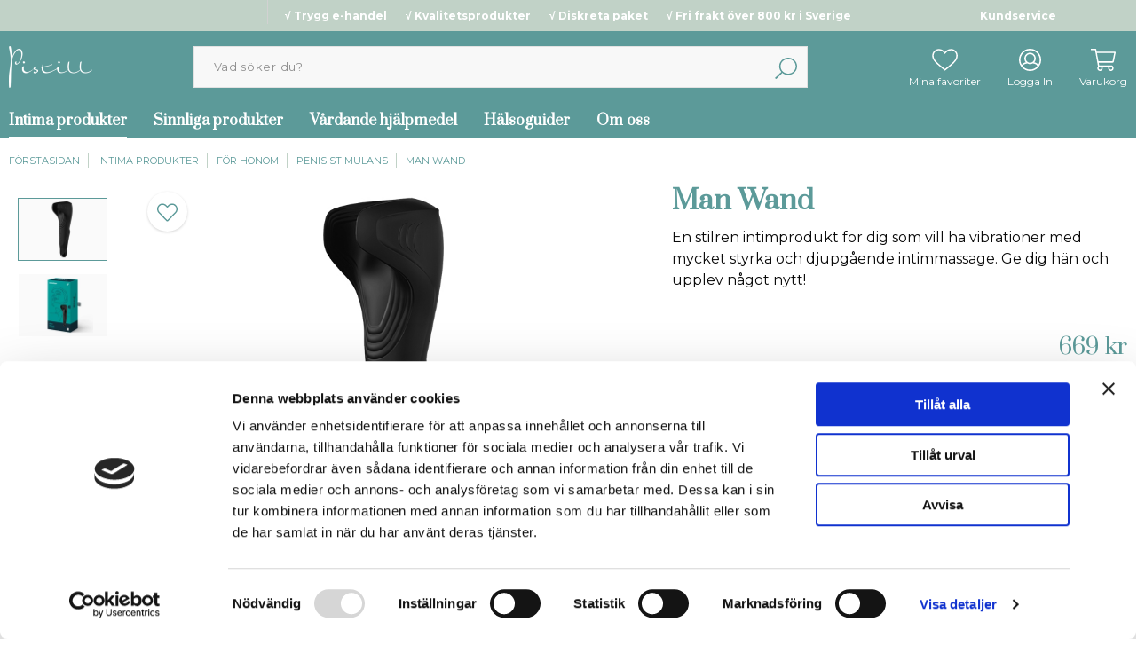

--- FILE ---
content_type: text/html; charset=UTF-8
request_url: https://www.pistill.se/man-wand-p3492/
body_size: 23329
content:

  



        <!doctype html>
    <html class="no-js antialiased" lang="sv">
      <head>
                  <title>Men Wand - ett sätt att nå klimax</title>
<meta http-equiv="Content-Type" content="text/html; charset=UTF-8">
<meta http-equiv="X-UA-Compatible" content="IE=edge">
<meta name="format-detection" content="telephone=no">
<meta id="viewport" name="viewport" content="width=device-width, initial-scale=1.0, minimum-scale=1.0, maximum-scale=1.0">
<meta name="description" content="En toppmodern intimprodukt för män. Med en oerhörd kraft och likt ett trollspö tillfredsställer Men Wand mannen på ett magiskt sätt. En riktig fullträff med andra ord. Dessutom i en stilren och tilltalande design i kombination med mäktiga vibrationer i oä">
<meta name="keywords" content="pistill, Drottninggatan 100, sex, sexleksaker, sexhjälpmedel, womanizer, glidmedel, underkläder, Cosabella, Lelo, Faire Hommage, bondage, koppel">

<meta name="dc.title" content="Men Wand - ett sätt att nå klimax">
<meta name="dc.description" content="En toppmodern intimprodukt för män. Med en oerhörd kraft och likt ett trollspö tillfredsställer Men Wand mannen på ett magiskt sätt. En riktig fullträff med andra ord. Dessutom i en stilren och tilltalande design i kombination med mäktiga vibrationer i oä">
<meta name="dc.subject" content="pistill, Drottninggatan 100, sex, sexleksaker, sexhjälpmedel, womanizer, glidmedel, underkläder, Cosabella, Lelo, Faire Hommage, bondage, koppel">
<meta name="dc.language" content="sv">
<meta name="facebook-domain-verification" content="63qgeawvoig8vv8frlead7ejscg3tv">


                    <link rel="alternate" href="https://www.pistill.se/man-wand-p3492/" hreflang="">
      

  <link rel="canonical" href="https://www.pistill.se/man-wand-p3492/">

          
          
                      <link rel="stylesheet" id="global-style" href="/static/d5ea29d52bdb309640098ade29f6545c7083563d830903e0fe716f4062c62cd2/template/pistill_live/temp/.build.css">
          
          	<link rel="icon" type="image/png" href="/image/3294/logo.png" sizes="32x32">
	<link rel="apple-touch-icon" href="/image/3294/logo.png" sizes="180x180">

                    
              <script>var language_variables = JSON.parse("\u007B\u0022TEXT_YOU_NEED_X_PACKAGES\u0022\u003A\u0022Du\u0020beh\\u00f6ver\u0020\u0025s\u0020paket\u0022,\u0022TEXT_CHOSEN\u0022\u003A\u0022Valda\u0022,\u0022TEXT_CHOSEN_SINGULAR\u0022\u003A\u0022Vald\u0022,\u0022CHOOSE_VARIANT\u0022\u003A\u0022V\\u00e4lj\u0020variant\u0022,\u0022CHOOSE_VARIANTS\u0022\u003A\u0022V\\u00e4lj\u0020varianter\u0022\u007D");</script>
          <script>var vendre_config = JSON.parse("\u007B\u0022general\u0022\u003A\u007B\u0022version\u0022\u003A\u00224000\u0022,\u0022load_foundation_js\u0022\u003Atrue,\u0022favorites_page_id\u0022\u003A\u0022174\u0022,\u0022manufacturers_category_id\u0022\u003A\u00220\u0022,\u0022cookie_bar\u0022\u003A\u0022none\u0022,\u0022show_right_mobile_menu\u0022\u003Atrue,\u0022cart_slide_in\u0022\u003Atrue,\u0022show_info_buttons\u0022\u003Atrue,\u0022mobile_menu_full_row_trigger_dropdown\u0022\u003Atrue,\u0022animate_to_cart\u0022\u003Atrue,\u0022display_product_added_modal\u0022\u003Atrue,\u0022use_accordion_with_arrows\u0022\u003Atrue,\u0022use_responsive_images\u0022\u003Afalse,\u0022use_responsive_images_interval\u0022\u003Atrue,\u0022responsive_images_interval_px_width\u0022\u003A\u0022160\u0022,\u0022use_lazyload_on_product_list_images\u0022\u003Atrue,\u0022lazyload_product_list_images_px_before_viewport\u0022\u003A\u0022400\u0022\u007D,\u0022top_bar\u0022\u003A\u007B\u0022show_top_bar_section\u0022\u003Atrue,\u0022top_bar_page_ids\u0022\u003A\u0022186,\u0020194\u0022,\u0022show_top_bar_currencies\u0022\u003Afalse,\u0022show_top_bar_infopages\u0022\u003Atrue,\u0022show_top_bar_languages\u0022\u003Afalse,\u0022show_top_bar_markets\u0022\u003Afalse,\u0022show_top_bar_selling_points\u0022\u003Atrue,\u0022show_top_bar_vat\u0022\u003Afalse,\u0022top_bar_infopages_position_right\u0022\u003Atrue,\u0022top_bar_selling_points_position\u0022\u003A\u0022center\u0022\u007D,\u0022search\u0022\u003A\u007B\u0022show_pages_in_search_result\u0022\u003Afalse\u007D,\u0022page_header\u0022\u003A\u007B\u0022header_design\u0022\u003A\u0022header1\u0022,\u0022mobile_header_menu\u0022\u003A\u0022mobile_menu1\u0022,\u0022mobile_menu_side_scroll\u0022\u003Afalse,\u0022drop_menu\u0022\u003A\u0022all\u002Dhorizontal\u0022,\u0022drop_menu_click\u0022\u003Atrue,\u0022show_category_depth\u0022\u003A\u0022\u0022,\u0022show_only_the_collection_category_dropdown\u0022\u003Afalse,\u0022pages_menu_id\u0022\u003A\u0022173\u0022,\u0022doofinder_search\u0022\u003Atrue\u007D,\u0022page_footer\u0022\u003A\u007B\u0022footer_design\u0022\u003A\u0022footer1\u0022,\u0022one_to_three_gallery_page_ids_for_footer\u0022\u003A\u002216,17\u0022,\u0022show_footer_newsletter\u0022\u003Atrue,\u0022show_social_follow_icons_footer\u0022\u003Atrue,\u0022show_copyright\u0022\u003Atrue,\u0022show_vendre_link\u0022\u003Atrue\u007D,\u0022product_listing\u0022\u003A\u007B\u0022campaign_parent_tag_id\u0022\u003A\u002265\u0022,\u0022product_listing_grid_design\u0022\u003A\u0022product_listing_extended\u0022,\u0022product_listing_show_second_image_hover\u0022\u003Afalse,\u0022show_discount_in_productbox\u0022\u003Atrue,\u0022show_product_border\u0022\u003Atrue,\u0022show_variant_information\u0022\u003Atrue,\u0022show_brand_information\u0022\u003Afalse,\u0022use_product_overlay\u0022\u003A\u0022opacity_2\u0022,\u0022use_content_position\u0022\u003A\u0022center\u0022,\u0022products_per_row_xxlarge\u0022\u003A\u00224\u0022,\u0022products_per_row_xlarge\u0022\u003A\u00224\u0022,\u0022products_per_row_large\u0022\u003A\u00225\u0022,\u0022products_per_row_medium\u0022\u003A\u00223\u0022,\u0022products_per_row_small\u0022\u003A\u00222\u0022,\u0022product_listing_default_design\u0022\u003A\u0022grid\u0022,\u0022product_listing_row_design\u0022\u003A\u0022product_listing_standard\u0022,\u0022product_listing_article_number\u0022\u003Afalse,\u0022show_recomended_price\u0022\u003Afalse,\u0022show_stock_status\u0022\u003Afalse,\u0022product_listing_allow_design_toggle\u0022\u003Afalse\u007D,\u0022listing\u0022\u003A\u007B\u0022show_quantity_input_in_product_listing\u0022\u003Afalse,\u0022show_sorting_and_product_limit\u0022\u003Afalse,\u0022show_category_image_mobile\u0022\u003Afalse,\u0022show_count_products\u0022\u003Afalse,\u0022categories_left\u0022\u003A\u0022none\u0022,\u0022display_filter\u0022\u003Atrue,\u0022filter_left_summary\u0022\u003Afalse,\u0022filter_compact_summary_with_filter_names\u0022\u003Afalse,\u0022filter_design\u0022\u003A\u0022compact\u0022,\u0022show_listing_design\u0022\u003Afalse,\u0022show_products_per_page\u0022\u003Afalse,\u0022full_top_image\u0022\u003Afalse,\u0022center_description\u0022\u003Atrue,\u0022show_category_image_as_background\u0022\u003Atrue,\u0022show_category_image_as_background_full_width\u0022\u003Atrue,\u0022ajax_filter\u0022\u003Atrue,\u0022ajax_sort\u0022\u003Atrue,\u0022auto_pagination\u0022\u003Atrue,\u0022auto_pagination_scrolls\u0022\u003A\u00223\u0022,\u0022show_subcategories\u0022\u003Atrue\u007D,\u0022product\u0022\u003A\u007B\u0022show_product_images_thumbnails\u0022\u003Atrue,\u0022show_product_images_thumbnails_left\u0022\u003Atrue,\u0022show_brand\u0022\u003Afalse,\u0022show_brand_as_image\u0022\u003Afalse,\u0022sticky_buy_mobile\u0022\u003Atrue,\u0022variant_design\u0022\u003A\u0022images\u0022,\u0022combine_variants\u0022\u003Atrue,\u0022show_variant_choice_image\u0022\u003Atrue,\u0022show_variant_choice_image_as_circle\u0022\u003Atrue,\u0022use_question_about_product\u0022\u003Afalse,\u0022show_tags\u0022\u003Atrue,\u0022use_related_products\u0022\u003A\u0022bottom\u0022,\u0022related_category_for_color\u0022\u003A\u0022\u0022,\u0022show_manufacturer_description_in_tabs\u0022\u003Afalse,\u0022show_article_number\u0022\u003Afalse,\u0022show_ean_number\u0022\u003Afalse,\u0022show_partners_stock\u0022\u003Afalse,\u0022show_product_page_usp\u0022\u003Atrue,\u0022show_associated_products\u0022\u003Atrue,\u0022short_desc_sentences\u0022\u003A\u00222\u0022,\u0022show_description\u0022\u003A\u0022short\u0022,\u0022show_quantity_discounts\u0022\u003Atrue,\u0022show_instock_status\u0022\u003Afalse,\u0022show_instock_status_current_customer\u0022\u003Afalse,\u0022show_instock_status_amount\u0022\u003Afalse,\u0022show_instock_status_amount_current_customer\u0022\u003Afalse,\u0022show_tabs\u0022\u003Atrue,\u0022show_b2b_registration\u0022\u003Afalse,\u0022b2b_registration_page_link\u0022\u003A\u00220\u0022,\u0022show_review_summary\u0022\u003Afalse,\u0022show_auto_generated_pdf_file\u0022\u003Afalse,\u0022show_embedded_video_in_description_tab\u0022\u003Atrue,\u0022show_embedded_video_in_slideshow\u0022\u003Afalse,\u0022product_image_mouseover_zoom\u0022\u003Afalse,\u0022product_image_column_size_desktop\u0022\u003A\u00227\u0022,\u0022show_vat_text\u0022\u003Afalse,\u0022show_total_final_price\u0022\u003Afalse\u007D,\u0022checkout\u0022\u003A\u007B\u0022limit_page_header\u0022\u003Atrue,\u0022hide_page_footer\u0022\u003Atrue,\u0022orientation\u0022\u003A\u0022horizontal\u0022,\u0022payment_shipping_method_design\u0022\u003A\u0022horizontal\u0022,\u0022show_count_cart\u0022\u003Atrue,\u0022show_country_choice\u0022\u003Atrue,\u0022show_delivery_address\u0022\u003Afalse,\u0022show_choose_address\u0022\u003Afalse,\u0022show_shipping_description\u0022\u003Atrue,\u0022show_payment_description\u0022\u003Afalse,\u0022show_payment_if_one\u0022\u003Afalse,\u0022show_choose_delivery_address\u0022\u003Atrue,\u0022upsale_category_id\u0022\u003A\u0022258\u0022,\u0022show_vat_validation\u0022\u003Afalse,\u0022show_upsale_category\u0022\u003Afalse,\u0022pickup_place\u0022\u003Afalse,\u0022hide_freight\u0022\u003Afalse,\u0022show_price_per_unit\u0022\u003Afalse,\u0022show_package_content\u0022\u003Afalse,\u0022show_total_content\u0022\u003Afalse,\u0022show_item_price\u0022\u003Afalse,\u0022show_input_on_quantity\u0022\u003Afalse,\u0022show_voucher\u0022\u003Afalse,\u0022show_customer_type\u0022\u003Afalse\u007D,\u0022tracking\u0022\u003A\u007B\u0022nosto_id\u0022\u003A\u0022\u0022\u007D,\u0022account\u0022\u003A\u007B\u0022show_favorites\u0022\u003Atrue,\u0022show_most_ordered\u0022\u003Atrue,\u0022show_address_book\u0022\u003Atrue\u007D,\u0022sharing\u0022\u003A\u007B\u0022facebook_meta\u0022\u003Atrue,\u0022show_icons\u0022\u003Atrue,\u0022facebook\u0022\u003Atrue,\u0022twitter\u0022\u003Atrue,\u0022linkedin\u0022\u003Atrue,\u0022tumblr\u0022\u003Atrue,\u0022google\u0022\u003Atrue,\u0022pinterest\u0022\u003Atrue\u007D,\u0022google_data_types\u0022\u003A\u007B\u0022active\u0022\u003Atrue,\u0022info\u0022\u003Atrue,\u0022product\u0022\u003Atrue,\u0022breadcrumb\u0022\u003Atrue,\u0022social\u0022\u003Atrue,\u0022search\u0022\u003Atrue\u007D\u007D");</script>

                    <script>
  // Nice-to-have: Move this to Vuex

  var vendreFavoritesCustomersProductsList = JSON.parse("false");
  var vendreCustomCustomersProductsLists = JSON.parse("\u005B\u005D");
</script>

          <script>
            window.VendreCurrencyFormatter = (function(number) {let thousands_point = JSON.parse('" "');let decimal_places = JSON.parse('"0"');let decimal_separator = JSON.parse('","');let symbol_left = JSON.parse('""');let symbol_right = JSON.parse('" kr"');number = parseFloat(number) || 0;let rounded = number.toFixed(decimal_places);let match = rounded.toString().match(/(-?)(\d+)(?:\.(\d*))?/);if (!match) {return '';}let sign = match[1];let integer = match[2];let fractional = match[3] || '';if (integer >= 1000 && thousands_point.length) {integer = integer.replace(/\B(?=(\d{3})+(?!\d))/g, thousands_point);}if (fractional.length < decimal_places) {fractional += new Array(decimal_places - fractional.length).join('0');}if (decimal_places == 0) {decimal_separator = '';}number = sign + symbol_left + integer + decimal_separator + fractional + symbol_right;return number;});
          </script>

                <script src="/template/pistill_live/js/vendor/vue-2.5.16.min.js"></script>
  
  <script src="/static/a6f8f752e20c46018c713f5cf780a247571b0ff37a5d0fa4181f380f16f8b0e5/template/pistill_live/temp/.build.js"></script>

      <script src="https://www.google.com/recaptcha/api.js?onload=reCAPTCHA_onload&amp;render=explicit" async defer></script>
  
        
        
                    <meta property="og:site_name" content="www.pistill.se">
  <meta property="og:title" content="Man Wand">
  <meta property="og:url" content="https://www.pistill.se/man-wand-p3492/">
      <meta property="og:description" content="Men Wand från Satisfyer ger dig som man absolut njutning och en möjlighet att nå klimax. Hemligheten ligger i de flexibla &quot;vingarna&quot; som håller fast din penis när din Men Wand masserar så att vibrationerna känns ända ner i tårna. Vibratorn håller du i din hand med ett enkelt grepp. 
Men Wand är tillverkad i sammetslen silikon, som känns behaglig och naturlig mot huden, och i en stilren design, utformad för att ge mesta möjliga njutning men samtidigt ha en bekväm och ergonomisk användning. Skaften håller du i handen och penis placeras mellan de två vingarna. De två flexibla vingarna omslute...">
    <meta property="og:type" content="product">
  <meta property="og:locale" content="sv_SE">
            <meta property="og:image" content="https://www.pistill.se/image/7436/Satisfyer_MenWand01.jpg">
    <meta property="og:image:width" content="800">
    <meta property="og:image:height" content="800">
                  <meta property="og:image" content="https://www.pistill.se/image/7437/Satosfyer_MenWand02.jpg">
      <meta property="og:image:width" content="800">
      <meta property="og:image:height" content="800">
              
        
          



  
    
  

  <!-- Google Consent Mode -->

  <!-- This has to be combined with an external cookie script for enabling storage -->

<!--
  <script>
      window.dataLayer = window.dataLayer || [];
      function gtag() {
        dataLayer.push(arguments);
      }
      gtag("consent", "default", {
        ad_storage: "denied",
        analytics_storage: "denied",
        wait_for_update: 500
      });
      gtag("set", "ads_data_redaction", true);
  </script>
  -->

  <!-- End Google Consent Mode -->


    <!-- Google Tag Manager -->
    <script>(function(w,d,s,l,i){w[l]=w[l]||[];w[l].push({'gtm.start':
    new Date().getTime(),event:'gtm.js'});var f=d.getElementsByTagName(s)[0],
    j=d.createElement(s),dl=l!='dataLayer'?'&l='+l:'';j.async=true;j.src=
    'https://www.googletagmanager.com/gtm.js?id='+i+dl;f.parentNode.insertBefore(j,f);
    })(window,document,'script','dataLayer','GTM-N6TFNHM');</script>
  <!-- End Google Tag Manager -->

      <script>
      
      
      window.dataLayer = window.dataLayer || [];

      var productPosition = 0;

function gtmGa4Init() {
  registerGa4EventListeners();
  productGa4Impressions('data-doofinder-impression', 'Doofinder Autocomplete');
}

      
      window.dataLayer = window.dataLayer || [];
    dataLayer.push({
      'customer_id' : 'Ej inloggad'
    });
        function productGa4Impressions(impressionSelector, listName = "Associated product: Man Wand") {
  dataLayer = window.dataLayer || [];

  if ($( "[" + impressionSelector + "='true']" ).length) {
    var datalayerItemListGA4 = [];
    var datalayerItemListUA = [];

    $( "[" + impressionSelector + "='true']" ).each(function() {
      var productData = JSON.parse($(this).attr('data-product-object'));

      if (productData.id) {
        productPosition = productPosition + 1;

        let productDataGa4 = {
          'item_id' : productData.id
        , 'item_name' : productData.name
        , 'item_list_name' : productData.list ? productData.list : listName
        , 'item_brand' : productData.brand
        , 'item_variant' : productData.variant
        , 'index' : productPosition
        , 'price' : productData.price
        };

        let productDataUa = {
          'id' : productData.id
        , 'name' : productData.name
        , 'list' : productData.list ? productData.list : listName
        , 'brand' : productData.brand
        , 'variant' : productData.variant
        , 'position' : productPosition
        , 'price' : productData.price
        };

        Object.keys(productDataGa4).forEach((key) => (productDataGa4[key] == '') && delete productDataGa4[key]);
        Object.keys(productDataUa).forEach((key) => (productDataUa[key] == '') && delete productDataUa[key]);

        datalayerItemListGA4.push(productDataGa4);
        datalayerItemListUA.push(productDataUa);

        $(this).attr('' + impressionSelector + '', 'false');
        $(this).attr('data-list-position', productPosition);
      }
    });

          dataLayer.push({ ecommerce: null });
      dataLayer.push({
        'event': 'view_item_list',
        'ecommerce': {
          'currency': 'SEK',
          'items': datalayerItemListGA4
        }
      });
    
      };
};
      function registerGa4EventListeners() {

  // Only register these scripts once
  if (!window.ga4Initialized) {
    $(document).ajaxComplete(function(e, xhr, settings) {
        if (settings.url.includes('page')) {
          productGa4Impressions('data-impression');
        };
    });

    window.addEventListener('CookieScriptLoaded', function() {
      productGa4Impressions('data-impression');
    });

    window.ga4Initialized = true;
  }

  // Remove and re-register these scripts to support dynamic content
  $('[data-product]').off('click.ga4Impression');
  $('[data-product]').on('click.ga4Impression', function(e) {

    if($(this).find("#img-box")){
      return true;
    };

    if ($(e.target).is("button[type=submit]") || $(e.target).is('[href*="buy_now"')) {
      return true;
    }

    if ($(e.target).parents("[data-doofinder-impression]").length == 1) {
      var listName = "Doofinder Autocomplete";
    } else {
      var listName = "Associated product: Man Wand";
    }

    if ($(this).attr('data-click-tracked') != "true") {
      var productData = JSON.parse($(this).attr('data-product-object'));
      var listPosition = parseInt($(this).attr("data-list-position"));

      let productDataGa4 = {
        'item_id' : productData.id
      , 'item_name' : productData.name
      , 'item_list_name' : productData.list ? productData.list : listName
      , 'item_brand' : productData.brand
      , 'item_variant' : productData.variant
      , 'index' : listPosition
      , 'price' : productData.price
      };

      let productDataUa = {
        'id' : productData.id
      , 'name' : productData.name
      , 'brand' : productData.brand
      , 'variant' : productData.variant
      , 'position' : listPosition
      , 'price' : productData.price
      };

      Object.keys(productDataGa4).forEach((key) => (productDataGa4[key] == '') && delete productDataGa4[key]);
      Object.keys(productDataUa).forEach((key) => (productDataUa[key] == '') && delete productDataUa[key]);

      window.addEventListener("beforeunload", function() {

                  dataLayer.push({ ecommerce: null });
          dataLayer.push({
            'event': 'select_item',
            'ecommerce': {
              'currency': 'SEK',
              'items': [productDataGa4]
            }
          });
        
        
      });

      $(this).attr('data-click-tracked', "true")
    }
  });

}
      $(document).ready(function() {
        gtmGa4Init();
      });

      $(document).ajaxComplete(function() {
        gtmGa4Init();
      });

      $(document).on('vendreCartUpdate', function(e) { 
        
        
        $.getJSON("/?json_template&action=get_ga_tracking_info&hide_ajax_loader=true",
          {
            cart_changes: JSON.stringify(e.detail.products)
          }
        )
        .done(function(trackingResponse) {
          for (i = 0; i < trackingResponse.ga.added_to_cart.length; i++) {
            Object.keys(trackingResponse.ga.added_to_cart[i]).forEach((key) => (trackingResponse.ga.added_to_cart[i][key] == '') && delete trackingResponse.ga.added_to_cart[i][key])
          }
          if (trackingResponse.ga.added_to_cart.length) {

                          dataLayer.push({ ecommerce: null });
              dataLayer.push({
                'event': 'add_to_cart',
                'ecommerce': {
                  'currency': 'SEK',
                  'value': '',
                  'items': trackingResponse.ga4.added_to_cart
                }
              });
            
                        
            
          }
          for (i = 0; i < trackingResponse.ga.removed_from_cart.length; i++) {
            Object.keys(trackingResponse.ga.removed_from_cart[i]).forEach((key) => (trackingResponse.ga.removed_from_cart[i][key] == '') && delete trackingResponse.ga.removed_from_cart[i][key])
          }
          if (trackingResponse.ga.removed_from_cart.length) {

                          dataLayer.push({ ecommerce: null });
              dataLayer.push({
                'event': 'remove_from_cart',
                'ecommerce': {
                  'currency': 'SEK',
                  'value': '',
                  'items': trackingResponse.ga4.removed_from_cart
                }
              });
            
            
            
          }
        })
        .fail(function(jqXHR, textStatus) {
                  });

      });
      
              
    dataLayer.push({ ecommerce: null });
    dataLayer.push({
      'event': 'view_item',
      'ecommerce': {
        'currency': 'SEK',
        'items': [{
          'item_name': 'Man Wand',
          'item_id': 'SatsifyerMenWand',
          'index': 0,
          'price': 535.2,
                              }]
       }
    });

            
      
                  
    </script>
  
        </head>

      <body class="wrapper-product">
                  <!-- Google Tag Manager (noscript) -->
          <noscript><iframe src="https://www.googletagmanager.com/ns.html?id=GTM-N6TFNHM"
          height="0" width="0" style="display:none;visibility:hidden"></iframe></noscript>
          <!-- End Google Tag Manager (noscript) -->
                <aside class="mobile-menu header1" data-push data-slide-in-object="data-mobile-menu">
  <div class="mobile-menu-wrapper">
    
                    
          <ul>
            <li class="parent open">
                            <span data-parent><svg xmlns="http://www.w3.org/2000/svg" viewBox="0 0 256 512"><path d="M119.5 326.9L3.5 209.1c-4.7-4.7-4.7-12.3 0-17l7.1-7.1c4.7-4.7 12.3-4.7 17 0L128 287.3l100.4-102.2c4.7-4.7 12.3-4.7 17 0l7.1 7.1c4.7 4.7 4.7 12.3 0 17L136.5 327c-4.7 4.6-12.3 4.6-17-.1z"/></svg></span>
                <a href="" title="Intima produkter" data-parent>Intima produkter</a>
                <a href="https://www.pistill.se/intima-produkter/" class="">Alla Intima produkter</a>
                      <ul class="menu-level-1">
                        <li class="parent active">        <span data-parent><svg xmlns="http://www.w3.org/2000/svg" viewBox="0 0 256 512"><path d="M119.5 326.9L3.5 209.1c-4.7-4.7-4.7-12.3 0-17l7.1-7.1c4.7-4.7 12.3-4.7 17 0L128 287.3l100.4-102.2c4.7-4.7 12.3-4.7 17 0l7.1 7.1c4.7 4.7 4.7 12.3 0 17L136.5 327c-4.7 4.6-12.3 4.6-17-.1z"/></svg></span>        <a href="https://www.pistill.se/for-henne/" data-parent="">För henne</a>
                        <ul class="menu-level-2">
          <li class=" active"><a href="https://www.pistill.se/for-henne/">Alla För henne</a></li>
              <li class=" active">        <a href="https://www.pistill.se/mest-populara/">Mest populära</a>
              </li>
          <li class=" active">        <a href="https://www.pistill.se/klitoris-stimulans/">Klitoris stimulans</a>
              </li>
          <li class=" active">        <a href="https://www.pistill.se/vaginal-stimulans/">Vaginal stimulans</a>
              </li>
          <li class=" active">        <a href="https://www.pistill.se/klitoris-vaginal-stimulans/">Klitoris- &amp; vaginal stimulans</a>
              </li>
          <li class=" active">        <a href="https://www.pistill.se/g-punkts-stimulans/">G-punkts stimulans</a>
              </li>
          <li class=" active">        <a href="https://www.pistill.se/kropps-stimulans/">Kropps stimulans</a>
              </li>
          <li class=" active">        <a href="https://www.pistill.se/brost-stimulans/">Bröst stimulans</a>
              </li>
          <li class=" active">        <a href="https://www.pistill.se/analstimulans/">Analstimulans</a>
              </li>
          <li class=" active">        <a href="https://www.pistill.se/tillbehor-c323/">Tillbehör</a>
              </li>
            <li class=" active">
      <a href="https://www.pistill.se/halsoguider/">Hälsoguider</a>
    </li>
  </ul>

              </li>
          <li class="parent open active">        <span data-parent><svg xmlns="http://www.w3.org/2000/svg" viewBox="0 0 256 512"><path d="M119.5 326.9L3.5 209.1c-4.7-4.7-4.7-12.3 0-17l7.1-7.1c4.7-4.7 12.3-4.7 17 0L128 287.3l100.4-102.2c4.7-4.7 12.3-4.7 17 0l7.1 7.1c4.7 4.7 4.7 12.3 0 17L136.5 327c-4.7 4.6-12.3 4.6-17-.1z"/></svg></span>        <a href="https://www.pistill.se/for-honom/" data-parent="">För honom</a>
                        <ul class="menu-level-2">
          <li class=" active"><a href="https://www.pistill.se/for-honom/">Alla För honom</a></li>
              <li class=" active">        <a href="https://www.pistill.se/mest-populara-c324/">Mest populära</a>
              </li>
          <li class=" active">        <a href="https://www.pistill.se/penis-stimulans/">Penis stimulans</a>
              </li>
          <li class=" active">        <a href="https://www.pistill.se/prostata-stimulans/">Prostata stimulans</a>
              </li>
          <li class=" active">        <a href="https://www.pistill.se/analstimulans-c327/">Analstimulans</a>
              </li>
          <li class=" active">        <a href="https://www.pistill.se/mellangards-stimulans/">Mellangårds stimulans</a>
              </li>
          <li class=" active">        <a href="https://www.pistill.se/pung-stimulans/">Pung stimulans</a>
              </li>
          <li class=" active">        <a href="https://www.pistill.se/ollon-stimulans/">Ollon stimulans</a>
              </li>
          <li class=" active">        <a href="https://www.pistill.se/tillbehor-c332/">Tillbehör</a>
              </li>
            <li class=" active">
      <a href="https://www.pistill.se/halsoguider/">Hälsoguider</a>
    </li>
  </ul>

              </li>
          <li class="parent active">        <span data-parent><svg xmlns="http://www.w3.org/2000/svg" viewBox="0 0 256 512"><path d="M119.5 326.9L3.5 209.1c-4.7-4.7-4.7-12.3 0-17l7.1-7.1c4.7-4.7 12.3-4.7 17 0L128 287.3l100.4-102.2c4.7-4.7 12.3-4.7 17 0l7.1 7.1c4.7 4.7 4.7 12.3 0 17L136.5 327c-4.7 4.6-12.3 4.6-17-.1z"/></svg></span>        <a href="https://www.pistill.se/tillsammans/" data-parent="">Tillsammans</a>
                        <ul class="menu-level-2">
          <li class=" active"><a href="https://www.pistill.se/tillsammans/">Alla Tillsammans</a></li>
              <li class=" active">        <a href="https://www.pistill.se/mest-populara-c333/">Mest populära</a>
              </li>
          <li class=" active">        <a href="https://www.pistill.se/parstimulans/">Parstimulans</a>
              </li>
          <li class=" active">        <a href="https://www.pistill.se/strap-on/">Strap-on</a>
              </li>
          <li class=" active">        <a href="https://www.pistill.se/tillbehor-c337/">Tillbehör</a>
              </li>
            <li class=" active">
      <a href="https://www.pistill.se/halsoguider/">Hälsoguider</a>
    </li>
  </ul>

              </li>
          <li class="parent active">        <span data-parent><svg xmlns="http://www.w3.org/2000/svg" viewBox="0 0 256 512"><path d="M119.5 326.9L3.5 209.1c-4.7-4.7-4.7-12.3 0-17l7.1-7.1c4.7-4.7 12.3-4.7 17 0L128 287.3l100.4-102.2c4.7-4.7 12.3-4.7 17 0l7.1 7.1c4.7 4.7 4.7 12.3 0 17L136.5 327c-4.7 4.6-12.3 4.6-17-.1z"/></svg></span>        <a href="https://www.pistill.se/glidmedel/" data-parent="">Glidmedel</a>
                        <ul class="menu-level-2">
          <li class=" active"><a href="https://www.pistill.se/glidmedel/">Alla Glidmedel</a></li>
              <li class=" active">        <a href="https://www.pistill.se/vattenbaserat/">Vattenbaserat</a>
              </li>
          <li class=" active">        <a href="https://www.pistill.se/organiska/">Organiska</a>
              </li>
          <li class=" active">        <a href="https://www.pistill.se/hybrid/">Hybrid</a>
              </li>
          <li class=" active">        <a href="https://www.pistill.se/silikon/">Silikon</a>
              </li>
          <li class=" active">        <a href="https://www.pistill.se/smaksatta/">Smaksatta</a>
              </li>
          <li class=" active">        <a href="https://www.pistill.se/stimulerande/">Stimulerande</a>
              </li>
            <li class=" active">
      <a href="https://www.pistill.se/halsoguider/">Hälsoguider</a>
    </li>
  </ul>

              </li>
          <li class="parent active">        <span data-parent><svg xmlns="http://www.w3.org/2000/svg" viewBox="0 0 256 512"><path d="M119.5 326.9L3.5 209.1c-4.7-4.7-4.7-12.3 0-17l7.1-7.1c4.7-4.7 12.3-4.7 17 0L128 287.3l100.4-102.2c4.7-4.7 12.3-4.7 17 0l7.1 7.1c4.7 4.7 4.7 12.3 0 17L136.5 327c-4.7 4.6-12.3 4.6-17-.1z"/></svg></span>        <a href="https://www.pistill.se/lusthojande/" data-parent="">Lusthöjande</a>
                        <ul class="menu-level-2">
          <li class=" active"><a href="https://www.pistill.se/lusthojande/">Alla Lusthöjande</a></li>
              <li class=" active">        <a href="https://www.pistill.se/kanslighet/">Känslighet</a>
              </li>
          <li class=" active">        <a href="https://www.pistill.se/fordrojning/">Fördröjning</a>
              </li>
            <li class=" active">
      <a href="https://www.pistill.se/halsoguider/">Hälsoguider</a>
    </li>
  </ul>

              </li>
          <li class="parent active">        <span data-parent><svg xmlns="http://www.w3.org/2000/svg" viewBox="0 0 256 512"><path d="M119.5 326.9L3.5 209.1c-4.7-4.7-4.7-12.3 0-17l7.1-7.1c4.7-4.7 12.3-4.7 17 0L128 287.3l100.4-102.2c4.7-4.7 12.3-4.7 17 0l7.1 7.1c4.7 4.7 4.7 12.3 0 17L136.5 327c-4.7 4.6-12.3 4.6-17-.1z"/></svg></span>        <a href="https://www.pistill.se/kondomer/" data-parent="">Kondomer</a>
                        <ul class="menu-level-2">
          <li class=" active"><a href="https://www.pistill.se/kondomer/">Alla Kondomer</a></li>
              <li class=" active">        <a href="https://www.pistill.se/latexfria/">Latexfria</a>
              </li>
          <li class=" active">        <a href="https://www.pistill.se/latex/">Latex</a>
              </li>
          <li class=" active">        <a href="https://www.pistill.se/stimulerande-c349/">Stimulerande</a>
              </li>
          <li class=" active">        <a href="https://www.pistill.se/smaksatta-c351/">Smaksatta</a>
              </li>
            <li class=" active">
      <a href="https://www.pistill.se/halsoguider/">Hälsoguider</a>
    </li>
  </ul>

              </li>
            <li class="">
      <a href="https://www.pistill.se/halsoguider/">Hälsoguider</a>
    </li>
  </ul>

                            </li>
          </ul>
          
          <ul>
            <li class="parent">
                            <span data-parent><svg xmlns="http://www.w3.org/2000/svg" viewBox="0 0 256 512"><path d="M119.5 326.9L3.5 209.1c-4.7-4.7-4.7-12.3 0-17l7.1-7.1c4.7-4.7 12.3-4.7 17 0L128 287.3l100.4-102.2c4.7-4.7 12.3-4.7 17 0l7.1 7.1c4.7 4.7 4.7 12.3 0 17L136.5 327c-4.7 4.6-12.3 4.6-17-.1z"/></svg></span>
                <a href="" title="Sinnliga produkter" data-parent>Sinnliga produkter</a>
                <a href="https://www.pistill.se/sinnliga-produkter/" class="">Alla Sinnliga produkter</a>
                      <ul class="menu-level-1">
                        <li class=" active">        <a href="https://www.pistill.se/klanning/">Klänning</a>
              </li>
          <li class="parent active">        <span data-parent><svg xmlns="http://www.w3.org/2000/svg" viewBox="0 0 256 512"><path d="M119.5 326.9L3.5 209.1c-4.7-4.7-4.7-12.3 0-17l7.1-7.1c4.7-4.7 12.3-4.7 17 0L128 287.3l100.4-102.2c4.7-4.7 12.3-4.7 17 0l7.1 7.1c4.7 4.7 4.7 12.3 0 17L136.5 327c-4.7 4.6-12.3 4.6-17-.1z"/></svg></span>        <a href="https://www.pistill.se/lustfyllt/" data-parent="">Lustfyllt</a>
                        <ul class="menu-level-2">
          <li class=" active"><a href="https://www.pistill.se/lustfyllt/">Alla Lustfyllt</a></li>
              <li class=" active">        <a href="https://www.pistill.se/spel-c353/">Spel</a>
              </li>
          <li class=" active">        <a href="https://www.pistill.se/sinnlig-litteratur/">Sinnlig litteratur</a>
              </li>
          <li class=" active">        <a href="https://www.pistill.se/kittlande-produkter/">Kittlande produkter</a>
              </li>
            <li class=" active">
      <a href="https://www.pistill.se/halsoguider/">Hälsoguider</a>
    </li>
  </ul>

              </li>
          <li class="parent active">        <span data-parent><svg xmlns="http://www.w3.org/2000/svg" viewBox="0 0 256 512"><path d="M119.5 326.9L3.5 209.1c-4.7-4.7-4.7-12.3 0-17l7.1-7.1c4.7-4.7 12.3-4.7 17 0L128 287.3l100.4-102.2c4.7-4.7 12.3-4.7 17 0l7.1 7.1c4.7 4.7 4.7 12.3 0 17L136.5 327c-4.7 4.6-12.3 4.6-17-.1z"/></svg></span>        <a href="https://www.pistill.se/massage/" data-parent="">Massage</a>
                        <ul class="menu-level-2">
          <li class=" active"><a href="https://www.pistill.se/massage/">Alla Massage</a></li>
              <li class=" active">        <a href="https://www.pistill.se/massageoljor-c357/">Massageoljor</a>
              </li>
          <li class=" active">        <a href="https://www.pistill.se/massageljus-c360/">Massageljus</a>
              </li>
            <li class=" active">
      <a href="https://www.pistill.se/halsoguider/">Hälsoguider</a>
    </li>
  </ul>

              </li>
          <li class="parent active">        <span data-parent><svg xmlns="http://www.w3.org/2000/svg" viewBox="0 0 256 512"><path d="M119.5 326.9L3.5 209.1c-4.7-4.7-4.7-12.3 0-17l7.1-7.1c4.7-4.7 12.3-4.7 17 0L128 287.3l100.4-102.2c4.7-4.7 12.3-4.7 17 0l7.1 7.1c4.7 4.7 4.7 12.3 0 17L136.5 327c-4.7 4.6-12.3 4.6-17-.1z"/></svg></span>        <a href="https://www.pistill.se/dofter/" data-parent="">Dofter</a>
                        <ul class="menu-level-2">
          <li class=" active"><a href="https://www.pistill.se/dofter/">Alla Dofter</a></li>
              <li class=" active">        <a href="https://www.pistill.se/parfymer/">Parfymer</a>
              </li>
          <li class=" active">        <a href="https://www.pistill.se/feromoner/">Feromoner</a>
              </li>
          <li class=" active">        <a href="https://www.pistill.se/rumsdofter/">Rumsdofter</a>
              </li>
            <li class=" active">
      <a href="https://www.pistill.se/halsoguider/">Hälsoguider</a>
    </li>
  </ul>

              </li>
          <li class="parent active">        <span data-parent><svg xmlns="http://www.w3.org/2000/svg" viewBox="0 0 256 512"><path d="M119.5 326.9L3.5 209.1c-4.7-4.7-4.7-12.3 0-17l7.1-7.1c4.7-4.7 12.3-4.7 17 0L128 287.3l100.4-102.2c4.7-4.7 12.3-4.7 17 0l7.1 7.1c4.7 4.7 4.7 12.3 0 17L136.5 327c-4.7 4.6-12.3 4.6-17-.1z"/></svg></span>        <a href="https://www.pistill.se/lingerie/" data-parent="">Lingerie</a>
                        <ul class="menu-level-2">
          <li class=" active"><a href="https://www.pistill.se/lingerie/">Alla Lingerie</a></li>
              <li class=" active">        <a href="https://www.pistill.se/bh-trosor-c364/">BH &amp; trosor</a>
              </li>
          <li class=" active">        <a href="https://www.pistill.se/loungewear-c365/">Loungewear</a>
              </li>
          <li class=" active">        <a href="https://www.pistill.se/body-korsetter/">Body &amp; korsetter</a>
              </li>
          <li class=" active">        <a href="https://www.pistill.se/hosiery/">Hosiery</a>
              </li>
            <li class=" active">
      <a href="https://www.pistill.se/halsoguider/">Hälsoguider</a>
    </li>
  </ul>

              </li>
          <li class="parent active">        <span data-parent><svg xmlns="http://www.w3.org/2000/svg" viewBox="0 0 256 512"><path d="M119.5 326.9L3.5 209.1c-4.7-4.7-4.7-12.3 0-17l7.1-7.1c4.7-4.7 12.3-4.7 17 0L128 287.3l100.4-102.2c4.7-4.7 12.3-4.7 17 0l7.1 7.1c4.7 4.7 4.7 12.3 0 17L136.5 327c-4.7 4.6-12.3 4.6-17-.1z"/></svg></span>        <a href="https://www.pistill.se/vackra-ting/" data-parent="">Vackra ting</a>
                        <ul class="menu-level-2">
          <li class=" active"><a href="https://www.pistill.se/vackra-ting/">Alla Vackra ting</a></li>
              <li class=" active">        <a href="https://www.pistill.se/accessoarer-c377/">Accessoarer</a>
              </li>
          <li class=" active">        <a href="https://www.pistill.se/masker-c378/">Masker</a>
              </li>
          <li class=" active">        <a href="https://www.pistill.se/smycken-c379/">Smycken</a>
              </li>
            <li class=" active">
      <a href="https://www.pistill.se/halsoguider/">Hälsoguider</a>
    </li>
  </ul>

              </li>
          <li class=" active">        <a href="https://www.pistill.se/pa-plats/">På plats</a>
              </li>
            <li class="">
      <a href="https://www.pistill.se/halsoguider/">Hälsoguider</a>
    </li>
  </ul>

                            </li>
          </ul>
          
          <ul>
            <li class="parent">
                            <span data-parent><svg xmlns="http://www.w3.org/2000/svg" viewBox="0 0 256 512"><path d="M119.5 326.9L3.5 209.1c-4.7-4.7-4.7-12.3 0-17l7.1-7.1c4.7-4.7 12.3-4.7 17 0L128 287.3l100.4-102.2c4.7-4.7 12.3-4.7 17 0l7.1 7.1c4.7 4.7 4.7 12.3 0 17L136.5 327c-4.7 4.6-12.3 4.6-17-.1z"/></svg></span>
                <a href="" title="Vårdande hjälpmedel" data-parent>Vårdande hjälpmedel</a>
                <a href="https://www.pistill.se/vardande-hjalpmedel/" class="">Alla Vårdande hjälpmedel</a>
                      <ul class="menu-level-1">
                        <li class=" active">        <a href="https://www.pistill.se/for-henne-c370/">För henne</a>
              </li>
          <li class=" active">        <a href="https://www.pistill.se/for-honom-c371/">För honom</a>
              </li>
          <li class=" active">        <a href="https://www.pistill.se/tillsammans-c372/">Tillsammans</a>
              </li>
          <li class=" active">        <a href="https://www.pistill.se/intimvard/">Intimvård</a>
              </li>
          <li class=" active">        <a href="https://www.pistill.se/facklitteratur/">Facklitteratur</a>
              </li>
          <li class=" active">        <a href="https://www.pistill.se/kosttillskott/">Kosttillskott</a>
              </li>
          <li class=" active">        <a href="https://www.pistill.se/pa-plats-c421/">På plats</a>
              </li>
            <li class="">
      <a href="https://www.pistill.se/halsoguider/">Hälsoguider</a>
    </li>
  </ul>

                            </li>
          </ul>
                  
                  
          <ul class="favorites-link">
          <li>
            <a href="https://www.pistill.se/mina-favoriter/" class="icon-menu">
              <?xml version="1.0" encoding="UTF-8"?>
<svg width="115px" height="102px" viewBox="0 0 115 102" version="1.1" xmlns="http://www.w3.org/2000/svg" xmlns:xlink="http://www.w3.org/1999/xlink">
    <g stroke="none" stroke-width="1" fill="none" fill-rule="evenodd">
        <path d="M57.8846154,101 L55.9805278,99.3253589 C12.6625362,63.9186603 1,51.4784689 1,31.1435407 C1,14.3971292 14.5666238,1 30.9893788,1 C44.7940135,1 52.6483746,8.89473684 57.8846154,14.8755981 C63.1208561,8.89473684 70.9752173,1 84.7798519,1 C101.440618,1 114.769231,14.6363636 114.769231,31.1435407 C114.769231,51.4784689 103.106695,63.9186603 59.7887029,99.3253589 L57.8846154,101 L57.8846154,101 Z M30.9893788,7.22009569 C17.898777,7.22009569 7.18828452,17.9856459 7.18828452,31.1435407 C7.18828452,48.6076555 18.1367879,60.0909091 57.8846154,92.8660287 C97.6324429,60.0909091 108.580946,48.6076555 108.580946,31.1435407 C108.580946,17.9856459 97.8704538,7.22009569 84.7798519,7.22009569 C72.8793048,7.22009569 66.4530093,14.3971292 61.4547795,20.138756 L57.8846154,24.2057416 L54.3144512,20.138756 C49.3162214,14.3971292 42.889926,7.22009569 30.9893788,7.22009569 L30.9893788,7.22009569 Z" stroke="#1E1E1E" stroke-width="0.1" fill="#1E1E1E" fill-rule="nonzero"></path>
    </g>
</svg> Mina favoriter
            </a>
          </li>
      </ul>
    
          <ul class="menu-level-0">
                        <li class="">        <a href="https://www.pistill.se/contact.php">Boka Pistill</a>
              </li>
          <li class="parent">        <span data-parent><svg xmlns="http://www.w3.org/2000/svg" viewBox="0 0 256 512"><path d="M119.5 326.9L3.5 209.1c-4.7-4.7-4.7-12.3 0-17l7.1-7.1c4.7-4.7 12.3-4.7 17 0L128 287.3l100.4-102.2c4.7-4.7 12.3-4.7 17 0l7.1 7.1c4.7 4.7 4.7 12.3 0 17L136.5 327c-4.7 4.6-12.3 4.6-17-.1z"/></svg></span>        <a href="https://www.pistill.se/butiken/" data-parent="">Butiken </a>
                        <ul class="menu-level-1">
                  <li class=""><a href="https://www.pistill.se/butiken/">Butiken </a></li>
                    <li class="">        <a href="https://www.pistill.se/besok-butiken/">Besök butiken</a>
              </li>
          <li class="">        <a href="https://www.pistill.se/contact.php">Boka Pistill</a>
              </li>
          <li class="">        <a href="https://www.pistill.se/i/lankar-i-sidhuvud/om-oss-181.html">Om oss</a>
              </li>
          <li class="">        <a href="https://www.pistill.se/vardande-rad/">Vårdande råd</a>
              </li>
          <li class="">        <a href="https://www.pistill.se/kontakta-oss/">Kontakta oss</a>
              </li>
          <li class="">        <a href="https://www.pistill.se/dearmorering-g210/">Dearmorering</a>
              </li>
          <li class="">        <a href="https://www.pistill.se/pistill-pa-wolt/">Pistill på WOLT</a>
              </li>
          <li class="">        <a href="https://www.pistill.se/gastforelasare/">Gästföreläsare</a>
              </li>
            <li class="">
      <a href="https://www.pistill.se/halsoguider/">Hälsoguider</a>
    </li>
  </ul>

              </li>
          <li class="parent">        <span data-parent><svg xmlns="http://www.w3.org/2000/svg" viewBox="0 0 256 512"><path d="M119.5 326.9L3.5 209.1c-4.7-4.7-4.7-12.3 0-17l7.1-7.1c4.7-4.7 12.3-4.7 17 0L128 287.3l100.4-102.2c4.7-4.7 12.3-4.7 17 0l7.1 7.1c4.7 4.7 4.7 12.3 0 17L136.5 327c-4.7 4.6-12.3 4.6-17-.1z"/></svg></span>        <a href="https://www.pistill.se/gallery.php?id=186" data-parent="">Kundservice</a>
                        <ul class="menu-level-1">
                        <li class="">        <a href="https://www.pistill.se/kontakta-oss-g193/">Kontakta oss</a>
              </li>
          <li class="">        <a href="https://www.pistill.se/i/kopvillkor-183.html">Köp- &amp; leveransvillkor</a>
              </li>
          <li class="">        <a href="https://www.pistill.se/returer-reklamationer/">Returer &amp; reklamationer</a>
              </li>
          <li class="">        <a href="https://www.pistill.se/integritet-och-sakerhet/">Integritet och säkerhet</a>
              </li>
            <li class="">
      <a href="https://www.pistill.se/halsoguider/">Hälsoguider</a>
    </li>
  </ul>

              </li>
            <li class="">
      <a href="https://www.pistill.se/halsoguider/">Hälsoguider</a>
    </li>
  </ul>


    
          <ul class="system-page account-link">
                  <li>
            <a href="/login.php" class="icon-menu" title="Logga 
In">
              <?xml version="1.0" encoding="UTF-8"?>
<svg width="100px" height="100px" viewBox="0 0 100 100" version="1.1" xmlns="http://www.w3.org/2000/svg" xmlns:xlink="http://www.w3.org/1999/xlink">
    <g stroke="none" stroke-width="1" fill="none" fill-rule="evenodd">
        <path d="M50,0 C22.3856855,0 0,22.3856855 0,50 C0,77.6143145 22.3856855,100 50,100 C77.6143145,100 100,77.6143145 100,50 C100,22.3856855 77.6143145,0 50,0 Z M50,6.4516129 C74.0510081,6.4516129 93.5483871,25.9489919 93.5483871,50 C93.5483871,58.3237903 91.2116935,66.1012097 87.1604839,72.7147177 C84.6203629,67.1100806 79.4711694,63.9225806 75.6747984,62.8379032 L69.0584677,60.9475806 C73.4181452,56.1818548 75.8064516,50.0489919 75.8064516,43.5483871 C75.8064516,29.2965726 64.2764113,17.7419355 50,17.7419355 C35.7477823,17.7419355 24.1935484,29.2725806 24.1935484,43.5483871 C24.1935484,50.0489919 26.5818548,56.1818548 30.9417339,60.947379 L24.3254032,62.8377016 C20.5989919,63.9024194 15.3965726,67.0663306 12.8377016,72.7112903 C8.7875,66.0985887 6.4516129,58.322379 6.4516129,50 C6.4516129,25.9489919 25.9489919,6.4516129 50,6.4516129 Z M50,62.9032258 C39.3104839,62.9032258 30.6451613,54.2377016 30.6451613,43.5483871 C30.6451613,32.8590726 39.3104839,24.1935484 50,24.1935484 C60.6895161,24.1935484 69.3548387,32.8590726 69.3548387,43.5483871 C69.3548387,54.2377016 60.6895161,62.9032258 50,62.9032258 Z M50,93.5483871 C37.2274194,93.5483871 25.7393145,88.0495968 17.7733871,79.2903226 C18.1171371,74.4953629 21.4191532,70.3778226 26.0975806,69.041129 L37.0856855,65.9016129 C40.9685484,68.1534274 45.3917339,69.3548387 50,69.3548387 C54.6082661,69.3548387 59.0314516,68.1534274 62.9141129,65.9018145 L73.9022177,69.0413306 C78.5806452,70.3780242 81.8826613,74.4955645 82.2264113,79.2905242 C74.2606855,88.0495968 62.7725806,93.5483871 50,93.5483871 Z" fill="#1E1E1E" fill-rule="nonzero"></path>
    </g>
</svg> Logga 
In
            </a>
          </li>
              </ul>
        
    
        
    
        
          </div>
</aside>
                  <aside class="cart-slide-in header1" data-slide-in-object="data-cart">
  <div id="cd-cart" data-shopping-cart="aside">
    <div class="svg-icon close-cart" title="Stäng" data-close-cart>
      <svg xmlns="http://www.w3.org/2000/svg" viewBox="0 0 384 512"><path d="M217.5 256l137.2-137.2c4.7-4.7 4.7-12.3 0-17l-8.5-8.5c-4.7-4.7-12.3-4.7-17 0L192 230.5 54.8 93.4c-4.7-4.7-12.3-4.7-17 0l-8.5 8.5c-4.7 4.7-4.7 12.3 0 17L166.5 256 29.4 393.2c-4.7 4.7-4.7 12.3 0 17l8.5 8.5c4.7 4.7 12.3 4.7 17 0L192 281.5l137.2 137.2c4.7 4.7 12.3 4.7 17 0l8.5-8.5c4.7-4.7 4.7-12.3 0-17L217.5 256z"/></svg>    </div>
          <div class="cart-title">Inga produkter i 
varukorgen</div>
      </div>
</aside>                
                  <header class="header1" data-all-horizontal>

        <div data-shopping-cart="added-product">
</div>  
        <div class="top-bar show-for-large" data-topbar>
  <div class="row columns">
  
        
        
        
        
                  <!-- Start infopages -->
        <div class="top-bar-section top-bar-infopages right no-padding">
                      
                        
                            
                                
                            
                        
                            
                                                                                                                                                                                                                                                                                                                                                                                  
                            
                        
                          
                                  <ul class="top-bar-dropdown extra-margin" data-top-bar-dropdown>
                    <li>
                      <a href="https://www.pistill.se/gallery.php?id=186" class="svg-icon icon-top-bar-dropdown" data-prevent-default>Kundservice</a>
                      <ul>
                                                  <li><a href="https://www.pistill.se/kontakta-oss-g193/">Kontakta oss</a></li>
                                                  <li><a href="https://www.pistill.se/i/kopvillkor-183.html">Köp- &amp; leveransvillkor</a></li>
                                                  <li><a href="https://www.pistill.se/returer-reklamationer/">Returer &amp; reklamationer</a></li>
                                                  <li><a href="https://www.pistill.se/integritet-och-sakerhet/">Integritet och säkerhet</a></li>
                                              </ul>
                    </li>
                  </ul>
                              
                            
                        
                      
                        
                            
                                
                            
                        
                            
                                                                                                                                                                                                                                                                                                                                                                                  
                            
                        
                            
                                                                                                                                                                                                                          
                            
                        
                  </div>
        <!-- End infopages -->
            
          <!-- Start selling points -->
      <div class="top-bar-section top-bar-selling-points center">
        <ul class="no-padding" >
                      <li class="top-bar-selling-points">            <div class=" edit-box" data-element-id="157" data-element-type="box">
                  <blockquote><span style="color: #ffffff;"><strong>√ Trygg e-handel       √ Kvalitetsprodukter       √ Diskreta paket       √ Fri frakt över 800 kr i Sverige</strong></span></blockquote>              </div>
      </li>
                  </ul>
      </div>
      <!-- End selling points -->
    
  </div>
</div>    
    <div class="header1-mobile hide-for-large">
  <div class="flex-wrapper">
    <div class="icon slide-from-left" data-slide-in-from-left="data-mobile-menu"  data-menu-toggle-from="left" data-favorite-animation>
      <span class="icon-menu"><?xml version="1.0" encoding="UTF-8"?>
<svg width="110px" height="96px" viewBox="0 0 110 96" version="1.1" xmlns="http://www.w3.org/2000/svg" xmlns:xlink="http://www.w3.org/1999/xlink">
    <g stroke="none" stroke-width="1" fill="none" fill-rule="evenodd">
        <g fill="#1D1D1B">
            <rect x="0" y="0.5" width="110" height="10" rx="4"></rect>
            <rect x="0" y="43" width="110" height="10" rx="4"></rect>
            <rect x="0" y="85.5" width="110" height="10" rx="4"></rect>
        </g>
    </g>
</svg></span>
      <span class="icon-close"><?xml version="1.0" encoding="UTF-8"?>
<svg width="90px" height="90px" viewBox="0 0 90 90" version="1.1" xmlns="http://www.w3.org/2000/svg" xmlns:xlink="http://www.w3.org/1999/xlink">
    <g stroke="none" stroke-width="1" fill="none" fill-rule="evenodd">
        <g transform="translate(-1.000000, -1.000000)" fill="#1D1D1B">
            <g>
                <path d="M-10,41 L102,41 C104.209139,41 106,42.790861 106,45 L106,47 C106,49.209139 104.209139,51 102,51 L-10,51 C-12.209139,51 -14,49.209139 -14,47 L-14,45 C-14,42.790861 -12.209139,41 -10,41 Z" transform="translate(46.000000, 46.000000) rotate(45.000000) translate(-46.000000, -46.000000) "></path>
                <path d="M-10,41 L102,41 C104.209139,41 106,42.790861 106,45 L106,47 C106,49.209139 104.209139,51 102,51 L-10,51 C-12.209139,51 -14,49.209139 -14,47 L-14,45 C-14,42.790861 -12.209139,41 -10,41 Z" transform="translate(46.000000, 46.000000) scale(-1, 1) rotate(45.000000) translate(-46.000000, -46.000000) "></path>
            </g>
        </g>
    </g>
</svg></span>
    </div>
    
    <div class="icon search-toggle" title="Sök" data-search-bar-icon data-doofinder-active>
      <?xml version="1.0" encoding="UTF-8"?>
<svg width="103px" height="100px" viewBox="0 0 103 100" version="1.1" xmlns="http://www.w3.org/2000/svg" xmlns:xlink="http://www.w3.org/1999/xlink">
    <g stroke="none" stroke-width="1" fill="none" fill-rule="evenodd">
        <path d="M101.424569,94.0579073 C83.5663983,76.8061455 74.4245575,68.1802646 73.9990463,68.1802646 L72.3504688,67.8503235 C79.19189,60.6045836 82.9746719,51.267028 82.9746719,40.6230165 C82.9746719,18.1827059 64.4050999,0 41.487336,0 C18.569572,0 0,18.1827059 0,40.6230165 C0,63.063327 18.569572,81.2460329 41.487336,81.2460329 C52.3578158,81.2460329 62.0041662,77.4148542 69.4040708,70.7354929 L69.6309086,72.4573995 C69.6309086,72.8740459 78.4403188,81.8254317 96.0591394,99.3115571 C96.9965936,100.229481 98.5124771,100.229481 99.4499313,99.3115571 L101.424569,97.3780577 C102.362023,96.4601338 102.362023,94.9758313 101.424569,94.0579073 Z M41.487336,74.9963381 C22.0800389,74.9963381 6.38266707,59.6259948 6.38266707,40.6230165 C6.38266707,21.6200381 22.0800389,6.24969484 41.487336,6.24969484 C60.894633,6.24969484 76.5920048,21.6200381 76.5920048,40.6230165 C76.5920048,59.6259948 60.894633,74.9963381 41.487336,74.9963381 Z" fill="#1E1E1E" fill-rule="nonzero"></path>
    </g>
</svg>    </div>
    
    <div class="logo">
              <a href="/" title="Pistill">
                  <img src="/thumb/6279/0x80/LOGGA.utan_divis.NEG.webp" width="159" height="80" alt="Pistill" title="Pistill">
  
        </a>
          </div>
    
          <a href="/login.php" class="icon" title="Logga 
In">
        <?xml version="1.0" encoding="UTF-8"?>
<svg width="100px" height="100px" viewBox="0 0 100 100" version="1.1" xmlns="http://www.w3.org/2000/svg" xmlns:xlink="http://www.w3.org/1999/xlink">
    <g stroke="none" stroke-width="1" fill="none" fill-rule="evenodd">
        <path d="M50,0 C22.3856855,0 0,22.3856855 0,50 C0,77.6143145 22.3856855,100 50,100 C77.6143145,100 100,77.6143145 100,50 C100,22.3856855 77.6143145,0 50,0 Z M50,6.4516129 C74.0510081,6.4516129 93.5483871,25.9489919 93.5483871,50 C93.5483871,58.3237903 91.2116935,66.1012097 87.1604839,72.7147177 C84.6203629,67.1100806 79.4711694,63.9225806 75.6747984,62.8379032 L69.0584677,60.9475806 C73.4181452,56.1818548 75.8064516,50.0489919 75.8064516,43.5483871 C75.8064516,29.2965726 64.2764113,17.7419355 50,17.7419355 C35.7477823,17.7419355 24.1935484,29.2725806 24.1935484,43.5483871 C24.1935484,50.0489919 26.5818548,56.1818548 30.9417339,60.947379 L24.3254032,62.8377016 C20.5989919,63.9024194 15.3965726,67.0663306 12.8377016,72.7112903 C8.7875,66.0985887 6.4516129,58.322379 6.4516129,50 C6.4516129,25.9489919 25.9489919,6.4516129 50,6.4516129 Z M50,62.9032258 C39.3104839,62.9032258 30.6451613,54.2377016 30.6451613,43.5483871 C30.6451613,32.8590726 39.3104839,24.1935484 50,24.1935484 C60.6895161,24.1935484 69.3548387,32.8590726 69.3548387,43.5483871 C69.3548387,54.2377016 60.6895161,62.9032258 50,62.9032258 Z M50,93.5483871 C37.2274194,93.5483871 25.7393145,88.0495968 17.7733871,79.2903226 C18.1171371,74.4953629 21.4191532,70.3778226 26.0975806,69.041129 L37.0856855,65.9016129 C40.9685484,68.1534274 45.3917339,69.3548387 50,69.3548387 C54.6082661,69.3548387 59.0314516,68.1534274 62.9141129,65.9018145 L73.9022177,69.0413306 C78.5806452,70.3780242 81.8826613,74.4955645 82.2264113,79.2905242 C74.2606855,88.0495968 62.7725806,93.5483871 50,93.5483871 Z" fill="#1E1E1E" fill-rule="nonzero"></path>
    </g>
</svg>      </a>
        
          <div class="icon" title="Varukorg" data-header-shopping-cart data-slide-in-from-right="data-cart">
  <?xml version="1.0" encoding="UTF-8"?>
<svg width="113px" height="100px" viewBox="0 0 113 100" version="1.1" xmlns="http://www.w3.org/2000/svg" xmlns:xlink="http://www.w3.org/1999/xlink">
    <g stroke="none" stroke-width="1" fill="none" fill-rule="evenodd">
        <path d="M108.210684,12.5 L26.4363675,12.5 L24.8251052,3.82363281 C24.4132458,1.60664062 24.0220945,2.31296463e-16 20.2617645,5.03431209e-16 L0.1,-9.71445147e-17 C0.044771525,-8.69992084e-17 -2.14394286e-15,0.044771525 -2.13717932e-15,0.1 L4.76008122e-15,6.15 C4.76684476e-15,6.20522847 0.044771525,6.25 0.1,6.25 L18.9768558,6.25 L32.5043785,79.0910156 C30.5036972,81.3113281 29.2839819,84.2617188 29.2839819,87.5 C29.2839819,94.4035156 34.8271574,100 41.6649142,100 C48.5026709,100 54.0458464,94.4035156 54.0458464,87.5 C54.0482575,85.305251 53.4754031,83.148938 52.3854473,81.25 L80.4683034,81.25 C79.3783476,83.148938 78.8054931,85.305251 78.8079043,87.5 C78.8079043,94.4035156 84.3510798,100 91.1888365,100 C98.0265933,100 103.569769,94.4035156 103.569769,87.5 C103.569769,83.9857422 102.131453,80.8125 99.8191201,78.5414063 C99.3178858,76.5412109 97.5261328,75 95.3145888,75 L38.0434915,75 L35.7220667,62.5 L99.8284058,62.5 C102.027569,62.5 103.92514,60.9421875 104.373756,58.7685547 L112.756227,18.1435547 C113.356702,15.2326172 111.155798,12.5 108.210684,12.5 Z M47.8553803,87.5 C47.8553803,90.9462891 45.0783759,93.75 41.6649142,93.75 C38.2514524,93.75 35.474448,90.9462891 35.474448,87.5 C35.474448,84.0537109 38.2514524,81.25 41.6649142,81.25 C45.0783759,81.25 47.8553803,84.0537109 47.8553803,87.5 Z M91.1886431,93.75 C87.7751814,93.75 84.998177,90.9462891 84.998177,87.5 C84.998177,84.0537109 87.7751814,81.25 91.1886431,81.25 C94.6021048,81.25 97.3791092,84.0537109 97.3791092,87.5 C97.3791092,90.9462891 94.6021048,93.75 91.1886431,93.75 Z M98.5700001,56.25 L34.5613543,56.25 L27.5970799,18.75 L106.308083,18.75 L98.5700001,56.25 Z" fill="#1E1E1E" fill-rule="nonzero"></path>
    </g>
</svg>  <span class="products-count" data-shopping-cart-amount>0</span>
  <span class="title show-for-large">Varukorg</span>
</div>      </div>
  
  <div class="search-bar-container" data-search-bar data-doofinder-active>
    <div class="row column">
      <div class="search-bar">
        <form method="get" action="/advanced_search_result.php">
          <input type="hidden" name="search_in_description" value="1">
          <input class="search" type="search" name="keywords" placeholder="Vad söker du?" title="Vad söker du?" autocomplete="off">
          <button class="svg-icon" title="Sök"> 
            <?xml version="1.0" encoding="UTF-8"?>
<svg width="103px" height="100px" viewBox="0 0 103 100" version="1.1" xmlns="http://www.w3.org/2000/svg" xmlns:xlink="http://www.w3.org/1999/xlink">
    <g stroke="none" stroke-width="1" fill="none" fill-rule="evenodd">
        <path d="M101.424569,94.0579073 C83.5663983,76.8061455 74.4245575,68.1802646 73.9990463,68.1802646 L72.3504688,67.8503235 C79.19189,60.6045836 82.9746719,51.267028 82.9746719,40.6230165 C82.9746719,18.1827059 64.4050999,0 41.487336,0 C18.569572,0 0,18.1827059 0,40.6230165 C0,63.063327 18.569572,81.2460329 41.487336,81.2460329 C52.3578158,81.2460329 62.0041662,77.4148542 69.4040708,70.7354929 L69.6309086,72.4573995 C69.6309086,72.8740459 78.4403188,81.8254317 96.0591394,99.3115571 C96.9965936,100.229481 98.5124771,100.229481 99.4499313,99.3115571 L101.424569,97.3780577 C102.362023,96.4601338 102.362023,94.9758313 101.424569,94.0579073 Z M41.487336,74.9963381 C22.0800389,74.9963381 6.38266707,59.6259948 6.38266707,40.6230165 C6.38266707,21.6200381 22.0800389,6.24969484 41.487336,6.24969484 C60.894633,6.24969484 76.5920048,21.6200381 76.5920048,40.6230165 C76.5920048,59.6259948 60.894633,74.9963381 41.487336,74.9963381 Z" fill="#1E1E1E" fill-rule="nonzero"></path>
    </g>
</svg>          </button>
        </form>
      </div>
              <span data-doofinder-autocomplete-holder></span>
          </div>
  </div>
</div>  
    <div class="header1-desktop show-for-large">
  <div class="row column flex-wrapper">
    <div class="logo" data-element-id data-element-type="logo">
              <a href="/" title="Pistill">
                  <img src="/thumb/6279/0x94/LOGGA.utan_divis.NEG.webp" width="187" height="94" alt="Pistill" title="Pistill">
  
        </a>
          </div>
    
    <div class="search" data-doofinder-active>
      <form method="get" action="https://www.pistill.se/advanced_search_result.php">
        <input type="hidden" name="search_in_description" value="1">
        <input class="search header-search-input" title="Vad söker du?" type="search" name="keywords" placeholder="Vad söker du?" autocomplete="off">
        <button class="svg-icon button header-search-button"><?xml version="1.0" encoding="UTF-8"?>
<svg width="103px" height="100px" viewBox="0 0 103 100" version="1.1" xmlns="http://www.w3.org/2000/svg" xmlns:xlink="http://www.w3.org/1999/xlink">
    <g stroke="none" stroke-width="1" fill="none" fill-rule="evenodd">
        <path d="M101.424569,94.0579073 C83.5663983,76.8061455 74.4245575,68.1802646 73.9990463,68.1802646 L72.3504688,67.8503235 C79.19189,60.6045836 82.9746719,51.267028 82.9746719,40.6230165 C82.9746719,18.1827059 64.4050999,0 41.487336,0 C18.569572,0 0,18.1827059 0,40.6230165 C0,63.063327 18.569572,81.2460329 41.487336,81.2460329 C52.3578158,81.2460329 62.0041662,77.4148542 69.4040708,70.7354929 L69.6309086,72.4573995 C69.6309086,72.8740459 78.4403188,81.8254317 96.0591394,99.3115571 C96.9965936,100.229481 98.5124771,100.229481 99.4499313,99.3115571 L101.424569,97.3780577 C102.362023,96.4601338 102.362023,94.9758313 101.424569,94.0579073 Z M41.487336,74.9963381 C22.0800389,74.9963381 6.38266707,59.6259948 6.38266707,40.6230165 C6.38266707,21.6200381 22.0800389,6.24969484 41.487336,6.24969484 C60.894633,6.24969484 76.5920048,21.6200381 76.5920048,40.6230165 C76.5920048,59.6259948 60.894633,74.9963381 41.487336,74.9963381 Z" fill="#1E1E1E" fill-rule="nonzero"></path>
    </g>
</svg></button>
      </form>
              <span data-doofinder-autocomplete-holder></span>
          </div>
    
    <div class="icons">
                                  <a href="https://www.pistill.se/mina-favoriter/" class="icon" title="Mina favoriter" data-favorite-animation>
            <?xml version="1.0" encoding="UTF-8"?>
<svg width="115px" height="102px" viewBox="0 0 115 102" version="1.1" xmlns="http://www.w3.org/2000/svg" xmlns:xlink="http://www.w3.org/1999/xlink">
    <g stroke="none" stroke-width="1" fill="none" fill-rule="evenodd">
        <path d="M57.8846154,101 L55.9805278,99.3253589 C12.6625362,63.9186603 1,51.4784689 1,31.1435407 C1,14.3971292 14.5666238,1 30.9893788,1 C44.7940135,1 52.6483746,8.89473684 57.8846154,14.8755981 C63.1208561,8.89473684 70.9752173,1 84.7798519,1 C101.440618,1 114.769231,14.6363636 114.769231,31.1435407 C114.769231,51.4784689 103.106695,63.9186603 59.7887029,99.3253589 L57.8846154,101 L57.8846154,101 Z M30.9893788,7.22009569 C17.898777,7.22009569 7.18828452,17.9856459 7.18828452,31.1435407 C7.18828452,48.6076555 18.1367879,60.0909091 57.8846154,92.8660287 C97.6324429,60.0909091 108.580946,48.6076555 108.580946,31.1435407 C108.580946,17.9856459 97.8704538,7.22009569 84.7798519,7.22009569 C72.8793048,7.22009569 66.4530093,14.3971292 61.4547795,20.138756 L57.8846154,24.2057416 L54.3144512,20.138756 C49.3162214,14.3971292 42.889926,7.22009569 30.9893788,7.22009569 L30.9893788,7.22009569 Z" stroke="#1E1E1E" stroke-width="0.1" fill="#1E1E1E" fill-rule="nonzero"></path>
    </g>
</svg>            <span class="title">Mina favoriter</span>
          </a>
                  
              <a href="/login.php" class="icon" title="Logga 
In">
          <?xml version="1.0" encoding="UTF-8"?>
<svg width="100px" height="100px" viewBox="0 0 100 100" version="1.1" xmlns="http://www.w3.org/2000/svg" xmlns:xlink="http://www.w3.org/1999/xlink">
    <g stroke="none" stroke-width="1" fill="none" fill-rule="evenodd">
        <path d="M50,0 C22.3856855,0 0,22.3856855 0,50 C0,77.6143145 22.3856855,100 50,100 C77.6143145,100 100,77.6143145 100,50 C100,22.3856855 77.6143145,0 50,0 Z M50,6.4516129 C74.0510081,6.4516129 93.5483871,25.9489919 93.5483871,50 C93.5483871,58.3237903 91.2116935,66.1012097 87.1604839,72.7147177 C84.6203629,67.1100806 79.4711694,63.9225806 75.6747984,62.8379032 L69.0584677,60.9475806 C73.4181452,56.1818548 75.8064516,50.0489919 75.8064516,43.5483871 C75.8064516,29.2965726 64.2764113,17.7419355 50,17.7419355 C35.7477823,17.7419355 24.1935484,29.2725806 24.1935484,43.5483871 C24.1935484,50.0489919 26.5818548,56.1818548 30.9417339,60.947379 L24.3254032,62.8377016 C20.5989919,63.9024194 15.3965726,67.0663306 12.8377016,72.7112903 C8.7875,66.0985887 6.4516129,58.322379 6.4516129,50 C6.4516129,25.9489919 25.9489919,6.4516129 50,6.4516129 Z M50,62.9032258 C39.3104839,62.9032258 30.6451613,54.2377016 30.6451613,43.5483871 C30.6451613,32.8590726 39.3104839,24.1935484 50,24.1935484 C60.6895161,24.1935484 69.3548387,32.8590726 69.3548387,43.5483871 C69.3548387,54.2377016 60.6895161,62.9032258 50,62.9032258 Z M50,93.5483871 C37.2274194,93.5483871 25.7393145,88.0495968 17.7733871,79.2903226 C18.1171371,74.4953629 21.4191532,70.3778226 26.0975806,69.041129 L37.0856855,65.9016129 C40.9685484,68.1534274 45.3917339,69.3548387 50,69.3548387 C54.6082661,69.3548387 59.0314516,68.1534274 62.9141129,65.9018145 L73.9022177,69.0413306 C78.5806452,70.3780242 81.8826613,74.4955645 82.2264113,79.2905242 C74.2606855,88.0495968 62.7725806,93.5483871 50,93.5483871 Z" fill="#1E1E1E" fill-rule="nonzero"></path>
    </g>
</svg>          <span class="title">Logga 
In</span>
        </a>
      
              <div class="icon" title="Varukorg" data-header-shopping-cart data-slide-in-from-right="data-cart">
  <?xml version="1.0" encoding="UTF-8"?>
<svg width="113px" height="100px" viewBox="0 0 113 100" version="1.1" xmlns="http://www.w3.org/2000/svg" xmlns:xlink="http://www.w3.org/1999/xlink">
    <g stroke="none" stroke-width="1" fill="none" fill-rule="evenodd">
        <path d="M108.210684,12.5 L26.4363675,12.5 L24.8251052,3.82363281 C24.4132458,1.60664062 24.0220945,2.31296463e-16 20.2617645,5.03431209e-16 L0.1,-9.71445147e-17 C0.044771525,-8.69992084e-17 -2.14394286e-15,0.044771525 -2.13717932e-15,0.1 L4.76008122e-15,6.15 C4.76684476e-15,6.20522847 0.044771525,6.25 0.1,6.25 L18.9768558,6.25 L32.5043785,79.0910156 C30.5036972,81.3113281 29.2839819,84.2617188 29.2839819,87.5 C29.2839819,94.4035156 34.8271574,100 41.6649142,100 C48.5026709,100 54.0458464,94.4035156 54.0458464,87.5 C54.0482575,85.305251 53.4754031,83.148938 52.3854473,81.25 L80.4683034,81.25 C79.3783476,83.148938 78.8054931,85.305251 78.8079043,87.5 C78.8079043,94.4035156 84.3510798,100 91.1888365,100 C98.0265933,100 103.569769,94.4035156 103.569769,87.5 C103.569769,83.9857422 102.131453,80.8125 99.8191201,78.5414063 C99.3178858,76.5412109 97.5261328,75 95.3145888,75 L38.0434915,75 L35.7220667,62.5 L99.8284058,62.5 C102.027569,62.5 103.92514,60.9421875 104.373756,58.7685547 L112.756227,18.1435547 C113.356702,15.2326172 111.155798,12.5 108.210684,12.5 Z M47.8553803,87.5 C47.8553803,90.9462891 45.0783759,93.75 41.6649142,93.75 C38.2514524,93.75 35.474448,90.9462891 35.474448,87.5 C35.474448,84.0537109 38.2514524,81.25 41.6649142,81.25 C45.0783759,81.25 47.8553803,84.0537109 47.8553803,87.5 Z M91.1886431,93.75 C87.7751814,93.75 84.998177,90.9462891 84.998177,87.5 C84.998177,84.0537109 87.7751814,81.25 91.1886431,81.25 C94.6021048,81.25 97.3791092,84.0537109 97.3791092,87.5 C97.3791092,90.9462891 94.6021048,93.75 91.1886431,93.75 Z M98.5700001,56.25 L34.5613543,56.25 L27.5970799,18.75 L106.308083,18.75 L98.5700001,56.25 Z" fill="#1E1E1E" fill-rule="nonzero"></path>
    </g>
</svg>  <span class="products-count" data-shopping-cart-amount>0</span>
  <span class="title show-for-large">Varukorg</span>
</div>          </div>
  </div>
</div>

<nav class="top-menu show-for-large">
  <div class="row">
    <div class="large-12 large-only columns">
      <ul class="inline-list left"><li><a href="https://www.pistill.se/intima-produkter/"  class="active">Intima produkter</a></li><li><a href="https://www.pistill.se/sinnliga-produkter/" >Sinnliga produkter</a></li><li><a href="https://www.pistill.se/vardande-hjalpmedel/" >Vårdande hjälpmedel</a></li><li><a href="https://www.pistill.se/halsoguider/" >Hälsoguider</a></li><li><a href="https://www.pistill.se/om-oss/" >Om oss</a></li></ul>    </div>
  </div>
</nav>
                                          
             
              
<div id="page-menu-id176" class="my-category-dropdown" style="display:none;" data-position-me="1">
            <a href="https://www.pistill.se/halsoguider/">Hälsoguider</a>
                        <a href="https://www.pistill.se/sinnenas-varld/" >Sinnenas värld</a>
  
                <a href="https://www.pistill.se/lar-kanna-din-kropp/" >Lär känna din kropp</a>
  
                <a href="https://www.pistill.se/lust-genom-livet/" >Lust genom livet</a>
  
                <a href="https://www.pistill.se/underlivshalsa/" >Underlivshälsa</a>
  
                <a href="https://www.pistill.se/backenbottentraning/" >Bäckenbottenträning</a>
  
                <a href="https://www.pistill.se/sexuella-besvar/" >Sexuella besvär</a>
  
                <a href="https://www.pistill.se/pistills-glidskola/" >Pistills glidskola</a>
  
                <a href="https://www.pistill.se/skotsel-hantering-g197/" >Skötsel &amp; Hantering</a>
  
                <a href="https://www.pistill.se/produktlexikon/" >Produktlexikon</a>
  
      </div>
           
            </header>        
        <main>
          
                      <div class="breadcrumbs-wrapper">
  <div class="row">
    <div class="large-12 columns">
      <ul class="breadcrumbs">
                              <li class=""><a href="/index.php">Förstasidan</a></li>
                                        <li class=""><a href="https://www.pistill.se/intima-produkter/">Intima produkter</a></li>
                                        <li class=""><a href="https://www.pistill.se/for-honom/">För honom</a></li>
                                        <li class=""><a href="https://www.pistill.se/penis-stimulans/">Penis stimulans</a></li>
                                        <li class="current"><a href="https://www.pistill.se/man-wand-p3492/">Man Wand</a></li>
                        </ul>
    </div>
  </div>
</div>
          
          <div data-content-block="product">
                                
      

            
    <!- Start Product box ->
    <div class="product-card" data-product-card data-product-variant-count="0" data-product-object='{"id":"SatsifyerMenWand","name":"Man Wand","list":"","category":{"id":384,"parent_id":289,"name":"Penis stimulans","active":true,"show":true,"children":[],"sort_order":20,"image":{"id":"6605","path":"/MILJOBILDER/Miljobilder/joshua-earle-9idqIGrLuTE-unsplash_1.jpg","image":"/image/6605/joshua-earle-9idqIGrLuTE-unsplash_1.jpg","alt":null,"alt_translated":null},"icon":null,"extra_1":"","extra_2":"","extra_3":"","extra_4":"","extra_5":"","href":"penis-stimulans/","seo_tag_hidden":false},"variant":"","brand":"","price":null}'>
      <div class="row">
        <div class="medium-6 large-7 columns images">
          <div>
            
    <div class="large-2 columns show-for-large">
    <div class="slick-carousel-vertical slick-fix tabs images show-for-medium" data-tabs="product-images-tabs">
      <div class="tabs-title is-active">
        <a href="#image-1" class="use-opacity-min" data-carousel2-dot-helper="0" data-large-image="/thumb/7436/1280x0/Satisfyer_MenWand01.webp">
                  <img src="/thumb/7436/142x0/Satisfyer_MenWand01.webp" width="142" height="142" alt="Man Wand" title="Man Wand">
  
        </a>
        <div class="hide"></div>
      </div>
              <div class="tabs-title">
          <a href="#image-2" class="use-opacity-min" title="Man Wand" data-carousel2-dot-helper="1" data-medium-image="/thumb/7437/620x0/Satosfyer_MenWand02.webp" data-large-image="/thumb/7437/1280x0/Satosfyer_MenWand02.webp">
                    <img src="/thumb/7437/142x0/Satosfyer_MenWand02.webp" width="142" height="142" alt="Man Wand" title="Man Wand">
  
          </a>
          <div class="hide"></div>
        </div>
                </div>
    <script>
      $(document).ready(function(){
        $('.slick-carousel-vertical').slick({
          dots: false,
          infinite: true,
          vertical: true,
          arrows: true,
          verticalSwiping: true,
          centerMode: false,
          focusOnSelect: true,
          slidesToShow: 3,
          slidesToScroll: 1,
          asNavFor: '#productpage-productslider',
          focusOnSelect: true
        });

        $('.slick-carousel-vertical .tabs-title').click(function() {
          $('.slick-carousel-vertical .tabs-title').removeClass('is-active');
          $('[data-carousel2-dot-helper="' + $(this).index() + '"]').parents('.tabs-title').addClass('is-active');
        });
      });
    </script>
  </div>
  
<div class="columns small-12 large-10 relative" data-element-id="3492" data-element-type="product">
  <div class="slick-wrapper-fix big-image">
    <div class="slick-wrapper-inner-fix">
              <div data-vue-wrapper>
  <customers-products-lists-toggle :init-products-id="3492" inline-template v-cloak>
    <div>

      <div class="favorite" v-bind:class="{ added: isFavorite() }" v-on:click.prevent="toggleFavorite" data-favorite-list-button>
        <div class="svg-icon" title="Ta bort"><svg xmlns="http://www.w3.org/2000/svg" viewBox="0 0 512 512"><path d="M462.3 62.6C407.5 15.9 326 24.3 275.7 76.2L256 96.5l-19.7-20.3C186.1 24.3 104.5 15.9 49.7 62.6c-62.8 53.6-66.1 149.8-9.9 207.9l193.5 199.8c12.5 12.9 32.8 12.9 45.3 0l193.5-199.8c56.3-58.1 53-154.3-9.8-207.9z"/></svg></div>
        <div class="svg-icon" title="Lägg i önskelista"><svg xmlns="http://www.w3.org/2000/svg" viewBox="0 0 512 512"><path d="M462.3 62.7c-54.5-46.4-136-38.7-186.6 13.5L256 96.6l-19.7-20.3C195.5 34.1 113.2 8.7 49.7 62.7c-62.8 53.6-66.1 149.8-9.9 207.8l193.5 199.8c6.2 6.4 14.4 9.7 22.6 9.7 8.2 0 16.4-3.2 22.6-9.7L472 270.5c56.4-58 53.1-154.2-9.7-207.8zm-13.1 185.6L256.4 448.1 62.8 248.3c-38.4-39.6-46.4-115.1 7.7-161.2 54.8-46.8 119.2-12.9 142.8 11.5l42.7 44.1 42.7-44.1c23.2-24 88.2-58 142.8-11.5 54 46 46.1 121.5 7.7 161.2z"/></svg></div>
      </div>
      <div class="product-list-popup-wrapper" v-show="showPopup" v-on:click.prevent>
        <div class="product-list-popup" v-bind:style="{width: prodboxWidth + 'px'}">
          <div class="close-favourite-popup">
            <span @click="togglePopup" aria-hidden="true"><svg xmlns="http://www.w3.org/2000/svg" viewBox="0 0 384 512"><path d="M217.5 256l137.2-137.2c4.7-4.7 4.7-12.3 0-17l-8.5-8.5c-4.7-4.7-12.3-4.7-17 0L192 230.5 54.8 93.4c-4.7-4.7-12.3-4.7-17 0l-8.5 8.5c-4.7 4.7-4.7 12.3 0 17L166.5 256 29.4 393.2c-4.7 4.7-4.7 12.3 0 17l8.5 8.5c4.7 4.7 12.3 4.7 17 0L192 281.5l137.2 137.2c4.7 4.7 12.3 4.7 17 0l8.5-8.5c4.7-4.7 4.7-12.3 0-17L217.5 256z"/></svg></span>
          </div>
          <h6>Skapa ny lista</h6>
          <div class="row collapse">
            <div class="small-12 columns create-new-list">
                  <input class="add-list-name" type="text" v-model="name" name="name">

            </div>
            <div class="small-12 columns create-list-container">
              <button class="button primary create-list float-right" v-on:click="create">Skapa</button>
            </div>
          </div>
          <h6>Lägg till i inköpslista</h6>
          <ul class="list" v-show="customCustomersProductsLists">
            <li v-bind:class="{ 'contains-product': isFavorite() }" v-on:click="toggleFavorite()">
              <input type="checkbox" v-model="isFavorite()">
              Mina favoriter
            </li>
            <li v-bind:class="{ 'contains-product': listContainsProduct(list) }" v-for="list in customCustomersProductsLists" v-on:click="toggleProduct(list)">
              <input type="checkbox" v-model="listContainsProduct(list)">
              {{ list.name }}
            </li>
          </ul>
        </div>
      </div>
    </div>
  </customers-products-lists-toggle>
</div>
      
              <div id="productpage-productslider" class="slick-fix" data-tabs-content="product-images-tabs">
          <div data-zoom-image-count="0">
            <a href="#image-1" data-zoom-image="/thumb/7436/1280x0/Satisfyer_MenWand01.webp" data-medium-image="/thumb/7436/620x0/Satisfyer_MenWand01.webp" data-large-image="/thumb/7436/1280x0/Satisfyer_MenWand01.webp">
                      <img src="/thumb/7436/1280x0/Satisfyer_MenWand01.webp" width="590" height="590" alt="Man Wand" title="Man Wand">
  
            </a>
          </div>
                      <div data-zoom-image-count="1">
              <a href="#image-2" title="Man Wand" data-zoom-image="/thumb/7437/1280x0/Satosfyer_MenWand02.webp" data-medium-image="/thumb/7437/620x0/Satosfyer_MenWand02.webp" data-large-image="/thumb/7437/1280x0/Satosfyer_MenWand02.webp">
                        <img src="/thumb/7437/1280x0/Satosfyer_MenWand02.webp" width="590" height="590" alt="Man Wand" title="Man Wand">
  
              </a>
            </div>
                            </div>
      </div>
    </div>

    
    
    <script>
      $(document).ready(function() {
        $('#productpage-productslider').slick({
          arrows: true,
          infinite: true,

          
          
          slidesToShow: 1,
          slidesToScroll: 1,

                      fade: true,
            speed: 200,
          
          responsive:[
            {
              breakpoint:1024,
              settings: {
                arrows: true,
                dots: true,
                fade: false,
                speed:200,
              }
            }
          ]
        });

        
      });
    </script>
  </div>
          </div>
        </div>
        
        <div class="medium-6 large-5 columns">
          <div class="row">
            <div class="small-12 columns">
                          
                            <h1 class="product-title">Man Wand</h1>
            </div>
          </div>

                            <div class="description">
              <p>En stilren intimprodukt för dig som vill ha vibrationer med mycket styrka och djupgående intimmassage. Ge dig hän och upplev något nytt!</p>
          </div>
            
          <div class="product-meta">
            
            
                                    <div class="margin-bottom-10">&nbsp;</div>
          </div>

          
                          
                          <form action="https://www.pistill.se/product.php?products_id=3492&amp;action=add_product" method="POST" name="add_product">
                <input type="hidden" name="products_id" value="3492">
                <input type="hidden" name="model" value="SatsifyerMenWand">
                
                                                                                  
                <!-- Product Price -->
                <div class="row collapse summary">
                  <div class="stock-delivery-status">
                  
                                    </div>
                  <div class="price-wrapper">
                                        

<div data-vue-wrapper>
    <product-page-price :update-on-change="true" inline-template>
    <div class="price-container">
      <div class="price-meta">
                      </div>
      <div>
                  <div class="price" data-product-configurator-price v-if="price === ''">            669 kr
      </div>
          <div class="price" v-cloak v-if="price !== ''">{{ price }}</div>
              </div>
    </div>
  </product-page-price>
</div>

                  </div>
                </div>

                
  <!-- Product Buy -->
  <div class="call-to-action" data-sticky-buy-mobile>
          <div class="sticky">
        <div class="inner">
    
        
      <input
        type="number"
        name="quantity"
        title="Antal"
        class="product-quantity-input"
        value="1"
        min="1"
        placeholder="st" data-product-page-quantity-input>

        
    <button class="button primary" type="submit" data-product-page-buy-button>Lägg i varukorgen</button>

                        
            </div>
      </div>
      </div>
              </form>
            
            
                          <div class="row">
                  <div class="columns" data-element-id="157" data-element-type="box">
    <ul class="product-usp not-reviews">
      <li class="svg-icon"><svg xmlns="http://www.w3.org/2000/svg" viewBox="0 0 512 512"><path d="M435.848 83.466L172.804 346.51l-96.652-96.652c-4.686-4.686-12.284-4.686-16.971 0l-28.284 28.284c-4.686 4.686-4.686 12.284 0 16.971l133.421 133.421c4.686 4.686 12.284 4.686 16.971 0l299.813-299.813c4.686-4.686 4.686-12.284 0-16.971l-28.284-28.284c-4.686-4.686-12.284-4.686-16.97 0z"/></svg>       Trygg e-handel
  </li>
      <li class="svg-icon"><svg xmlns="http://www.w3.org/2000/svg" viewBox="0 0 512 512"><path d="M435.848 83.466L172.804 346.51l-96.652-96.652c-4.686-4.686-12.284-4.686-16.971 0l-28.284 28.284c-4.686 4.686-4.686 12.284 0 16.971l133.421 133.421c4.686 4.686 12.284 4.686 16.971 0l299.813-299.813c4.686-4.686 4.686-12.284 0-16.971l-28.284-28.284c-4.686-4.686-12.284-4.686-16.97 0z"/></svg>       Kvalitetsprodukter
  </li>
      <li class="svg-icon"><svg xmlns="http://www.w3.org/2000/svg" viewBox="0 0 512 512"><path d="M435.848 83.466L172.804 346.51l-96.652-96.652c-4.686-4.686-12.284-4.686-16.971 0l-28.284 28.284c-4.686 4.686-4.686 12.284 0 16.971l133.421 133.421c4.686 4.686 12.284 4.686 16.971 0l299.813-299.813c4.686-4.686 4.686-12.284 0-16.971l-28.284-28.284c-4.686-4.686-12.284-4.686-16.97 0z"/></svg>       Fri frakt över 800 kr 
  </li>
    </ul>
  </div>
                              </div>
            
          
                              
                  
        </div>
      </div>

      
              <div class="row">
          <div class="column tabs-container">
            <ul class="tabs product-page-tabs svg-icon use-accordion-arrows" data-responsive-accordion-tabs="accordion medium-accordion large-tabs" id="product-info-tabs" data-allow-all-closed="true">
              <li class="tabs-title" data-is-active-on-desktop>
                <a href="#description">
                                      <svg xmlns="http://www.w3.org/2000/svg" viewBox="0 0 256 512"><path d="M119.5 326.9L3.5 209.1c-4.7-4.7-4.7-12.3 0-17l7.1-7.1c4.7-4.7 12.3-4.7 17 0L128 287.3l100.4-102.2c4.7-4.7 12.3-4.7 17 0l7.1 7.1c4.7 4.7 4.7 12.3 0 17L136.5 327c-4.7 4.6-12.3 4.6-17-.1z"/></svg>                                    Beskrivning
                </a>
              </li>
                              <li class="tabs-title">
                  <a href="#specifications">
                                          <svg xmlns="http://www.w3.org/2000/svg" viewBox="0 0 256 512"><path d="M119.5 326.9L3.5 209.1c-4.7-4.7-4.7-12.3 0-17l7.1-7.1c4.7-4.7 12.3-4.7 17 0L128 287.3l100.4-102.2c4.7-4.7 12.3-4.7 17 0l7.1 7.1c4.7 4.7 4.7 12.3 0 17L136.5 327c-4.7 4.6-12.3 4.6-17-.1z"/></svg>                                        Specifikation
                  </a>
                </li>
                                           
                                        </ul>
            <div class="tabs-content" data-tabs-content="product-info-tabs">

              <div class="tabs-panel is-active" id="description" itemscope>
                

<div class="row">
  <div class="columns small-12 large-12 text-two-columns">
    <p>Men Wand från Satisfyer ger dig som man absolut njutning och en möjlighet att nå klimax. Hemligheten ligger i de flexibla "vingarna" som håller fast din penis när din Men Wand masserar så att vibrationerna känns ända ner i tårna. Vibratorn håller du i din hand med ett enkelt grepp. </p>
<p>Men Wand är tillverkad i sammetslen silikon, som känns behaglig och naturlig mot huden, och i en stilren design, utformad för att ge mesta möjliga njutning men samtidigt ha en bekväm och ergonomisk användning. Skaften håller du i handen och penis placeras mellan de två vingarna. De två flexibla vingarna omsluter då din penis oavsett storlek.</p>
<p>På insidan av vingarna och ned på skaftet finns en lätt ribbad struktur för mer stimulans åt penis och ollon. Dessutom är variationerna nästintill oändliga i och med att motorn kan ställas in på 50 olika kombinationer av vibration. Och inte nog med det, du kan även välja att ta med din nya vän in i badet eller duschen och njuta fullt ut.</p>

          </div>

  <div class="columns small-12 large-6 hide">
    

      </div>

</div>              </div>

                            <div class="tabs-panel" id="specifications">
                <div class="row collapse">
  <div class="small-12 columns">
    <table>
      <tbody>
                  <tr>
            <td width="200" class="font-weight-semibold">Garanti</td>
            <td width="800">
              1 år. 
            </td>
          </tr>
                  <tr>
            <td width="200" class="font-weight-semibold">Egenskaper</td>
            <td width="800">
              Flexibel stimulering och flertaliga kombinationer. 5 hastigheter på vibrationen och 10 vibrationsmönster. Uppladdningsbar voa USB-laddare som medföljer. Användningstid: 60 minuter per laddning, Hygienisk och mjuk för din komfort och säkerhet. Lätt att rengöra. Vattentät. Kan användas med eller utan partner. 
            </td>
          </tr>
                  <tr>
            <td width="200" class="font-weight-semibold">Mått</td>
            <td width="800">
              Längd: 20,5 cm. Inre diameter: 3,5 cm (flexibel) 
            </td>
          </tr>
                  <tr>
            <td width="200" class="font-weight-semibold">Material</td>
            <td width="800">
              Medicinsk silikon. Detaljer i ABS-plast. 
            </td>
          </tr>
              </tbody>
    </table>
  </div>
</div>              </div> 
              
              
              
              
                          </div>
          </div>
        </div>
          
              
      
    
          
                                                                            
                  <div class="row column">
          <div class="line-through-divider line-through-text-divider line-through-text-divider-related-products">
            <div class="text-wrapper">
              <div class="text-inner"><h3>Associerade 
produkter</h3></div>
            </div>
          </div>
        </div>
            <div class="row blockgrid product-listing small-up-2 medium-up-3 large-up-4 xlarge-up-4 xxlarge-up-4" data-product-listing-products>
                  <div class="column" data-product data-product-model="ACCleanINCI50" data-element-id="791" data-element-type="product" data-product-object='{"id":"ACCleanINCI50","name":"Aleah Care Antibakteriell reng\u00f6ring","list":"","category":"","variant":"","brand":"Aleah Care","price":103.2}' data-impression="true">
    <form action="https://www.pistill.se/man-wand-p3492/?action=add_product" method="post" data-fb-id="791" data-fb-name="Aleah Care Antibakteriell rengöring" data-fb-price="129">
      <input type="hidden" name="products_id" value="791">
      <input type="hidden" name="model" value="ACCleanINCI50">
      <div class="product-box extended">
      
                
        <a href="https://www.pistill.se/aleah-care-antibakteriell-rengoring/" class="image use-opacity-min cd-item" data-product-clicked="791">     
                                            <img src="/thumb/9409/414x0/aleah-care-naturlig-rengoring-clean-50ml.webp" width="414" height="414" alt="Aleah Care Antibakteriell rengöring" title="Aleah Care Antibakteriell rengöring" class="first-image">
  
              
                                
                                  <div data-vue-wrapper>
  <customers-products-lists-toggle :init-products-id="791" inline-template v-cloak>
    <div>

      <div class="favorite" v-bind:class="{ added: isFavorite() }" v-on:click.prevent="toggleFavorite" data-favorite-list-button>
        <div class="svg-icon" title="Ta bort"><svg xmlns="http://www.w3.org/2000/svg" viewBox="0 0 512 512"><path d="M462.3 62.6C407.5 15.9 326 24.3 275.7 76.2L256 96.5l-19.7-20.3C186.1 24.3 104.5 15.9 49.7 62.6c-62.8 53.6-66.1 149.8-9.9 207.9l193.5 199.8c12.5 12.9 32.8 12.9 45.3 0l193.5-199.8c56.3-58.1 53-154.3-9.8-207.9z"/></svg></div>
        <div class="svg-icon" title="Lägg i önskelista"><svg xmlns="http://www.w3.org/2000/svg" viewBox="0 0 512 512"><path d="M462.3 62.7c-54.5-46.4-136-38.7-186.6 13.5L256 96.6l-19.7-20.3C195.5 34.1 113.2 8.7 49.7 62.7c-62.8 53.6-66.1 149.8-9.9 207.8l193.5 199.8c6.2 6.4 14.4 9.7 22.6 9.7 8.2 0 16.4-3.2 22.6-9.7L472 270.5c56.4-58 53.1-154.2-9.7-207.8zm-13.1 185.6L256.4 448.1 62.8 248.3c-38.4-39.6-46.4-115.1 7.7-161.2 54.8-46.8 119.2-12.9 142.8 11.5l42.7 44.1 42.7-44.1c23.2-24 88.2-58 142.8-11.5 54 46 46.1 121.5 7.7 161.2z"/></svg></div>
      </div>
      <div class="product-list-popup-wrapper" v-show="showPopup" v-on:click.prevent>
        <div class="product-list-popup" v-bind:style="{width: prodboxWidth + 'px'}">
          <div class="close-favourite-popup">
            <span @click="togglePopup" aria-hidden="true"><svg xmlns="http://www.w3.org/2000/svg" viewBox="0 0 384 512"><path d="M217.5 256l137.2-137.2c4.7-4.7 4.7-12.3 0-17l-8.5-8.5c-4.7-4.7-12.3-4.7-17 0L192 230.5 54.8 93.4c-4.7-4.7-12.3-4.7-17 0l-8.5 8.5c-4.7 4.7-4.7 12.3 0 17L166.5 256 29.4 393.2c-4.7 4.7-4.7 12.3 0 17l8.5 8.5c4.7 4.7 12.3 4.7 17 0L192 281.5l137.2 137.2c4.7 4.7 12.3 4.7 17 0l8.5-8.5c4.7-4.7 4.7-12.3 0-17L217.5 256z"/></svg></span>
          </div>
          <h6>Skapa ny lista</h6>
          <div class="row collapse">
            <div class="small-12 columns create-new-list">
                  <input class="add-list-name" type="text" v-model="name" name="name">

            </div>
            <div class="small-12 columns create-list-container">
              <button class="button primary create-list float-right" v-on:click="create">Skapa</button>
            </div>
          </div>
          <h6>Lägg till i inköpslista</h6>
          <ul class="list" v-show="customCustomersProductsLists">
            <li v-bind:class="{ 'contains-product': isFavorite() }" v-on:click="toggleFavorite()">
              <input type="checkbox" v-model="isFavorite()">
              Mina favoriter
            </li>
            <li v-bind:class="{ 'contains-product': listContainsProduct(list) }" v-for="list in customCustomersProductsLists" v-on:click="toggleProduct(list)">
              <input type="checkbox" v-model="listContainsProduct(list)">
              {{ list.name }}
            </li>
          </ul>
        </div>
      </div>
    </div>
  </customers-products-lists-toggle>
</div>

                  </a>
    
        <div class="product-list-content center-text">
                    
                      <h2 class="product-name">
              <a href="https://www.pistill.se/aleah-care-antibakteriell-rengoring/" data-product-clicked="791">Aleah Care Antibakteriell rengöring</a>
            </h2>
          

          
                    
                                <div class="price-wrapper">
                              <span class="price">            129 kr
      </span>
                          </div>
          
                      <div class="variants">
                          </div>
                  </div>
        
        <div class="product-list-bottom">

          <div class="buttons">
            <a href="https://www.pistill.se/man-wand-p3492/?action=buy_now&amp;products_id=791" rel="nofollow" class="small-6 button radius expanded buy-button" data-fb-id="791" data-fb-name="Aleah Care Antibakteriell rengöring" data-fb-price="129">Köp</a><a href="https://www.pistill.se/aleah-care-antibakteriell-rengoring/" rel="nofollow" class="small-6 button secondary radius expanded read-more" data-product-clicked="791">Läs mer</a>          </div>
        </div>
        
      </div>
    </form>
  </div>

                  <div class="column" data-product data-product-model="SatisfyerPro2" data-element-id="1954" data-element-type="product" data-product-object='{"id":"SatisfyerPro2","name":"Satisfyer PRO II","list":"","category":"","variant":"","brand":"Satisfyer","price":639.2}' data-impression="true">
    <form action="https://www.pistill.se/man-wand-p3492/?action=add_product" method="post" data-fb-id="1954" data-fb-name="Satisfyer PRO II" data-fb-price="799">
      <input type="hidden" name="products_id" value="1954">
      <input type="hidden" name="model" value="SatisfyerPro2">
      <div class="product-box extended">
      
                
        <a href="https://www.pistill.se/satisfyer-pro-ii/" class="image use-opacity-min cd-item" data-product-clicked="1954">     
                                            <img src="/thumb/7963/414x0/bla-satisfyer.webp" width="197" height="280" alt="Satisfyer PRO II" title="Satisfyer PRO II" class="first-image">
  
              
                                
                                  <div data-vue-wrapper>
  <customers-products-lists-toggle :init-products-id="1954" inline-template v-cloak>
    <div>

      <div class="favorite" v-bind:class="{ added: isFavorite() }" v-on:click.prevent="toggleFavorite" data-favorite-list-button>
        <div class="svg-icon" title="Ta bort"><svg xmlns="http://www.w3.org/2000/svg" viewBox="0 0 512 512"><path d="M462.3 62.6C407.5 15.9 326 24.3 275.7 76.2L256 96.5l-19.7-20.3C186.1 24.3 104.5 15.9 49.7 62.6c-62.8 53.6-66.1 149.8-9.9 207.9l193.5 199.8c12.5 12.9 32.8 12.9 45.3 0l193.5-199.8c56.3-58.1 53-154.3-9.8-207.9z"/></svg></div>
        <div class="svg-icon" title="Lägg i önskelista"><svg xmlns="http://www.w3.org/2000/svg" viewBox="0 0 512 512"><path d="M462.3 62.7c-54.5-46.4-136-38.7-186.6 13.5L256 96.6l-19.7-20.3C195.5 34.1 113.2 8.7 49.7 62.7c-62.8 53.6-66.1 149.8-9.9 207.8l193.5 199.8c6.2 6.4 14.4 9.7 22.6 9.7 8.2 0 16.4-3.2 22.6-9.7L472 270.5c56.4-58 53.1-154.2-9.7-207.8zm-13.1 185.6L256.4 448.1 62.8 248.3c-38.4-39.6-46.4-115.1 7.7-161.2 54.8-46.8 119.2-12.9 142.8 11.5l42.7 44.1 42.7-44.1c23.2-24 88.2-58 142.8-11.5 54 46 46.1 121.5 7.7 161.2z"/></svg></div>
      </div>
      <div class="product-list-popup-wrapper" v-show="showPopup" v-on:click.prevent>
        <div class="product-list-popup" v-bind:style="{width: prodboxWidth + 'px'}">
          <div class="close-favourite-popup">
            <span @click="togglePopup" aria-hidden="true"><svg xmlns="http://www.w3.org/2000/svg" viewBox="0 0 384 512"><path d="M217.5 256l137.2-137.2c4.7-4.7 4.7-12.3 0-17l-8.5-8.5c-4.7-4.7-12.3-4.7-17 0L192 230.5 54.8 93.4c-4.7-4.7-12.3-4.7-17 0l-8.5 8.5c-4.7 4.7-4.7 12.3 0 17L166.5 256 29.4 393.2c-4.7 4.7-4.7 12.3 0 17l8.5 8.5c4.7 4.7 12.3 4.7 17 0L192 281.5l137.2 137.2c4.7 4.7 12.3 4.7 17 0l8.5-8.5c4.7-4.7 4.7-12.3 0-17L217.5 256z"/></svg></span>
          </div>
          <h6>Skapa ny lista</h6>
          <div class="row collapse">
            <div class="small-12 columns create-new-list">
                  <input class="add-list-name" type="text" v-model="name" name="name">

            </div>
            <div class="small-12 columns create-list-container">
              <button class="button primary create-list float-right" v-on:click="create">Skapa</button>
            </div>
          </div>
          <h6>Lägg till i inköpslista</h6>
          <ul class="list" v-show="customCustomersProductsLists">
            <li v-bind:class="{ 'contains-product': isFavorite() }" v-on:click="toggleFavorite()">
              <input type="checkbox" v-model="isFavorite()">
              Mina favoriter
            </li>
            <li v-bind:class="{ 'contains-product': listContainsProduct(list) }" v-for="list in customCustomersProductsLists" v-on:click="toggleProduct(list)">
              <input type="checkbox" v-model="listContainsProduct(list)">
              {{ list.name }}
            </li>
          </ul>
        </div>
      </div>
    </div>
  </customers-products-lists-toggle>
</div>

                  </a>
    
        <div class="product-list-content center-text">
                    
                      <h2 class="product-name">
              <a href="https://www.pistill.se/satisfyer-pro-ii/" data-product-clicked="1954">Satisfyer PRO II</a>
            </h2>
          

          
                    
                                <div class="price-wrapper">
                              <span class="price">            799 kr
      </span>
                          </div>
          
                      <div class="variants">
                              Finns fler alternativ
                          </div>
                  </div>
        
        <div class="product-list-bottom">

          <div class="buttons">
            <a href="https://www.pistill.se/satisfyer-pro-ii/" rel="nofollow" class="small-6 button radius expanded buy-button" data-product-clicked="1954">Köp</a><a href="https://www.pistill.se/satisfyer-pro-ii/" rel="nofollow" class="small-6 button secondary radius expanded read-more" data-product-clicked="1954">Läs mer</a>          </div>
        </div>
        
      </div>
    </form>
  </div>

                  <div class="column" data-product data-product-model="WoWPivot" data-element-id="2870" data-element-type="product" data-product-object='{"id":"WoWPivot","name":"Pivot penisring","list":"","category":"","variant":"","brand":"We Vibe","price":879.2}' data-impression="true">
    <form action="https://www.pistill.se/man-wand-p3492/?action=add_product" method="post" data-fb-id="2870" data-fb-name="Pivot penisring" data-fb-price="1099">
      <input type="hidden" name="products_id" value="2870">
      <input type="hidden" name="model" value="WoWPivot">
      <div class="product-box extended">
      
                
        <a href="https://www.pistill.se/pivot-penisring/" class="image use-opacity-min cd-item" data-product-clicked="2870">     
                                            <img src="/thumb/6106/414x0/pivot_penisring_pistill_1.webp" width="414" height="414" alt="Pivot penisring" title="Pivot penisring" class="first-image">
  
              
                                
                                  <div data-vue-wrapper>
  <customers-products-lists-toggle :init-products-id="2870" inline-template v-cloak>
    <div>

      <div class="favorite" v-bind:class="{ added: isFavorite() }" v-on:click.prevent="toggleFavorite" data-favorite-list-button>
        <div class="svg-icon" title="Ta bort"><svg xmlns="http://www.w3.org/2000/svg" viewBox="0 0 512 512"><path d="M462.3 62.6C407.5 15.9 326 24.3 275.7 76.2L256 96.5l-19.7-20.3C186.1 24.3 104.5 15.9 49.7 62.6c-62.8 53.6-66.1 149.8-9.9 207.9l193.5 199.8c12.5 12.9 32.8 12.9 45.3 0l193.5-199.8c56.3-58.1 53-154.3-9.8-207.9z"/></svg></div>
        <div class="svg-icon" title="Lägg i önskelista"><svg xmlns="http://www.w3.org/2000/svg" viewBox="0 0 512 512"><path d="M462.3 62.7c-54.5-46.4-136-38.7-186.6 13.5L256 96.6l-19.7-20.3C195.5 34.1 113.2 8.7 49.7 62.7c-62.8 53.6-66.1 149.8-9.9 207.8l193.5 199.8c6.2 6.4 14.4 9.7 22.6 9.7 8.2 0 16.4-3.2 22.6-9.7L472 270.5c56.4-58 53.1-154.2-9.7-207.8zm-13.1 185.6L256.4 448.1 62.8 248.3c-38.4-39.6-46.4-115.1 7.7-161.2 54.8-46.8 119.2-12.9 142.8 11.5l42.7 44.1 42.7-44.1c23.2-24 88.2-58 142.8-11.5 54 46 46.1 121.5 7.7 161.2z"/></svg></div>
      </div>
      <div class="product-list-popup-wrapper" v-show="showPopup" v-on:click.prevent>
        <div class="product-list-popup" v-bind:style="{width: prodboxWidth + 'px'}">
          <div class="close-favourite-popup">
            <span @click="togglePopup" aria-hidden="true"><svg xmlns="http://www.w3.org/2000/svg" viewBox="0 0 384 512"><path d="M217.5 256l137.2-137.2c4.7-4.7 4.7-12.3 0-17l-8.5-8.5c-4.7-4.7-12.3-4.7-17 0L192 230.5 54.8 93.4c-4.7-4.7-12.3-4.7-17 0l-8.5 8.5c-4.7 4.7-4.7 12.3 0 17L166.5 256 29.4 393.2c-4.7 4.7-4.7 12.3 0 17l8.5 8.5c4.7 4.7 12.3 4.7 17 0L192 281.5l137.2 137.2c4.7 4.7 12.3 4.7 17 0l8.5-8.5c4.7-4.7 4.7-12.3 0-17L217.5 256z"/></svg></span>
          </div>
          <h6>Skapa ny lista</h6>
          <div class="row collapse">
            <div class="small-12 columns create-new-list">
                  <input class="add-list-name" type="text" v-model="name" name="name">

            </div>
            <div class="small-12 columns create-list-container">
              <button class="button primary create-list float-right" v-on:click="create">Skapa</button>
            </div>
          </div>
          <h6>Lägg till i inköpslista</h6>
          <ul class="list" v-show="customCustomersProductsLists">
            <li v-bind:class="{ 'contains-product': isFavorite() }" v-on:click="toggleFavorite()">
              <input type="checkbox" v-model="isFavorite()">
              Mina favoriter
            </li>
            <li v-bind:class="{ 'contains-product': listContainsProduct(list) }" v-for="list in customCustomersProductsLists" v-on:click="toggleProduct(list)">
              <input type="checkbox" v-model="listContainsProduct(list)">
              {{ list.name }}
            </li>
          </ul>
        </div>
      </div>
    </div>
  </customers-products-lists-toggle>
</div>

                  </a>
    
        <div class="product-list-content center-text">
                    
                      <h2 class="product-name">
              <a href="https://www.pistill.se/pivot-penisring/" data-product-clicked="2870">Pivot penisring</a>
            </h2>
          

          
                    
                                <div class="price-wrapper">
                              <span class="price">            1 099 kr
      </span>
                          </div>
          
                      <div class="variants">
                          </div>
                  </div>
        
        <div class="product-list-bottom">

          <div class="buttons">
            <a href="https://www.pistill.se/man-wand-p3492/?action=buy_now&amp;products_id=2870" rel="nofollow" class="small-6 button radius expanded buy-button" data-fb-id="2870" data-fb-name="Pivot penisring" data-fb-price="1099">Köp</a><a href="https://www.pistill.se/pivot-penisring/" rel="nofollow" class="small-6 button secondary radius expanded read-more" data-product-clicked="2870">Läs mer</a>          </div>
        </div>
        
      </div>
    </form>
  </div>

              </div>
        
    
          
      <div class="row product-card-hello-retail">
        <div id="hello-retail-product-page"></div>
      </div>

      
  
  
                                                                                                                                                                                        
  
      
  </div>  

                      </div>
        </main>

                  <footer class="footer1">
  <div class="row first-row">

                                                                                                      <div class="columns small-6 large-2 medium-12 footer-page-links hide-for-small-only">
            <h6>Butiken </h6>
            <ul>
                            <li><a href="https://www.pistill.se/besok-butiken/" >Besök butiken </a></li>
                            <li><a href="https://www.pistill.se/contact.php" >Boka Pistill </a></li>
                            <li><a href="https://www.pistill.se/i/lankar-i-sidhuvud/om-oss-181.html" >Om oss </a></li>
                            <li><a href="https://www.pistill.se/vardande-rad/" >Vårdande råd </a></li>
                            <li><a href="https://www.pistill.se/kontakta-oss/" >Kontakta oss </a></li>
                            <li><a href="https://www.pistill.se/dearmorering-g210/" >Dearmorering </a></li>
                            <li><a href="https://www.pistill.se/pistill-pa-wolt/" >Pistill på WOLT </a></li>
                            <li><a href="https://www.pistill.se/gastforelasare/" >Gästföreläsare </a></li>
                          </ul>
          </div>
                                
    <div class="small-12 large-3 columns">
                        <div class=" edit-box" data-element-id="6" data-element-type="box">
                  <h6>Pistill i Stockholm</h6>
<p>Drottninggatan 100 i Stockholm</p>
<p>Telefon: 08-411 66 66</p>
<p><a title="Kundtjänst" href="mailto:order@pistill.se" target="_blank" rel="noopener">order@pistill.se</a> </p>
<p> </p>
<p><img src="/image/8398/Dekal-Arets-B.png" width="83" height="83" /></p>              </div>
      
    </div>

    <div class="small-12 large-5 columns">
                        <div class=" edit-box" data-element-id="158" data-element-type="box">
                  <h6>Butikens öppettider                                                                  </h6>
<p>Måndag-fredag kl.10.00-19.00</p>
<p>Lördag kl. 10.30 -18.30</p>
<p>Söndag: kl. 12.00 - 16.00</p>              </div>
      
    </div>
    <div class="small-12 large-2 columns">
      <div class="row column footer-follow-us">
                            <div class=" edit-box" data-element-id="8" data-element-type="box">
                  <h6>Följ oss</h6>
<p> </p>
<p> </p>
<p> </p>              </div>
      
      </div>
      <div class="row column footer-social-media-icons">
                  <ul class="social-icons"><li><a class="svg-icon facebook" title="Follow on Facebook" href="https://www.facebook.com/pistill.se/" target="_blank" rel="noopener"><?xml version="1.0" encoding="UTF-8"?><svg width="138px" height="138px" viewBox="0 0 138 138" version="1.1" xmlns="http://www.w3.org/2000/svg" xmlns:xlink="http://www.w3.org/1999/xlink"><!-- Generator: Sketch 54.1 (76490) - https://sketchapp.com --><title>facebook</title><desc>Created with Sketch.</desc><g stroke="none" stroke-width="1" fill="none" fill-rule="evenodd"><g fill-rule="nonzero"><circle fill="#C2C2C2" cx="69" cy="69" r="69"></circle><path d="M88,56.2440945 L76.8135593,56.2440945 L76.8135593,48.8740157 C76.8135593,46.0393701 78.7711864,45.4724409 79.8898305,45.4724409 C81.2881356,45.4724409 87.720339,45.4724409 87.720339,45.4724409 L87.720339,33 L76.8135593,33 C64.5084746,33 61.9915254,42.3543307 61.9915254,48.023622 L61.9915254,56.2440945 L55,56.2440945 L55,69 L61.9915254,69 C61.9915254,85.4409449 61.9915254,105 61.9915254,105 L76.8135593,105 C76.8135593,105 76.8135593,85.1574803 76.8135593,69 L86.8813559,69 L88,56.2440945 Z" fill="#FFFFFF"></path></g></g></svg></a></li><li><a class="svg-icon instagram" title="Follow on Instagram" href="https://www.instagram.com/pistill_sthlm/" target="_blank" rel="noopener"><?xml version="1.0" encoding="UTF-8"?><svg width="138px" height="138px" viewBox="0 0 138 138" version="1.1" xmlns="http://www.w3.org/2000/svg" xmlns:xlink="http://www.w3.org/1999/xlink"><!-- Generator: Sketch 54.1 (76490) - https://sketchapp.com --><title>instagram</title><desc>Created with Sketch.</desc><g stroke="none" stroke-width="1" fill="none" fill-rule="evenodd"><g fill-rule="nonzero"><circle fill="#C2C2C2" cx="69" cy="69" r="69"></circle><path d="M92.3076923,39 L51.6923077,39 C44.6410256,39 39,44.6410256 39,51.6923077 L39,65.2307692 L39,92.3076923 C39,99.3589744 44.6410256,105 51.6923077,105 L92.3076923,105 C99.3589744,105 105,99.3589744 105,92.3076923 L105,65.2307692 L105,51.6923077 C105,44.6410256 99.3589744,39 92.3076923,39 Z M95.974359,46.6153846 L97.3846154,46.6153846 L97.3846154,48.025641 L97.3846154,57.8974359 L86.1025641,57.8974359 L86.1025641,46.6153846 L95.974359,46.6153846 Z M62.6923077,65.2307692 C64.6666667,62.4102564 68.3333333,60.4358974 72,60.4358974 C75.6666667,60.4358974 79.3333333,62.4102564 81.3076923,65.2307692 C82.7179487,67.2051282 83.5641026,69.4615385 83.5641026,72 C83.5641026,78.4871795 78.2051282,83.5641026 72,83.5641026 C65.7948718,83.5641026 60.4358974,78.4871795 60.4358974,72 C60.4358974,69.4615385 61.2820513,67.2051282 62.6923077,65.2307692 Z M98.5128205,92.3076923 C98.5128205,95.6923077 95.6923077,98.5128205 92.3076923,98.5128205 L51.6923077,98.5128205 C48.3076923,98.5128205 45.4871795,95.6923077 45.4871795,92.3076923 L45.4871795,65.2307692 L55.3589744,65.2307692 C54.5128205,67.2051282 53.9487179,69.7435897 53.9487179,72 C53.9487179,81.8717949 62.1282051,90.0512821 72,90.0512821 C81.8717949,90.0512821 90.0512821,81.8717949 90.0512821,72 C90.0512821,69.7435897 89.4871795,67.2051282 88.6410256,65.2307692 L98.5128205,65.2307692 L98.5128205,92.3076923 Z" fill="#FFFFFF"></path></g></g></svg></a></li><li><a class="svg-icon tiktok" title="Follow on Tiktok" href="https://www.tiktok.com/@pistill_sthlm" target="_blank" rel="noopener"><svg xmlns="http://www.w3.org/2000/svg" viewBox="0 0 30 30"><path d="M24.27,6.1A7.23,7.23,0,0,1,21,1.25a5.93,5.93,0,0,1-.07-.59V0H15.75V20.51a4.35,4.35,0,0,1-4.34,4.33,4.29,4.29,0,0,1-2-.47h0a4.34,4.34,0,0,1,2-8.22,4.09,4.09,0,0,1,1.31.21V12.27h0V11.11a9.36,9.36,0,0,0-1.3-.09A9.49,9.49,0,0,0,6.13,28.39h0a9.5,9.5,0,0,0,14.79-7.88V10a12.27,12.27,0,0,0,7.16,2.29V7.19A7.21,7.21,0,0,1,24.27,6.1"/></svg></a></li></ul>              </div>
    </div>
    <div class="column">
      <hr>
    </div>
  </div>
  <div class="row footer-link-container">
                      <div class="columns small-6 large-2 medium-4 footer-page-links hide-for-small-only">
                      <div class=" edit-box" data-element-id="163" data-element-type="box">
                  <h6><strong>Trygghet</strong></h6>
<p>  <img src="/image/8247/TEH-logotype-white-RGB.png" alt="" width="54" height="54" /></p>
<p><img src="/image/6294/sh-logo.png" alt="SH LOGO" width="73" height="28" /></p>
<p><img src="/image/6430/SDH-logo.png" alt="SDH LOGO" width="71" height="47" />  </p>
<p> </p>
<p> </p>
<p> </p>
<p> </p>              </div>
      
        </div>
              <div class="columns small-6 large-2 medium-4 footer-page-links hide-for-small-only">
                      <div class=" edit-box" data-element-id="160" data-element-type="box">
                  <h6><strong>Betalsätt</strong> </h6>
<p><img src="/image/6297/mc_vrt_opt_pos_46_2x.png" alt="Mastercard" width="69" height="45" />  </p>
<p>  <img src="/image/6291/visa-secure_blu_300dpi.jpg" alt="visa-secure" width="52" height="53" />   </p>
<p>  <img src="/image/6421/Klarna_Pink-V1.png" alt="Klarna_Pink" width="52" height="29" /> </p>
<p> </p>
<p> </p>              </div>
      
        </div>
              <div class="columns small-6 large-2 medium-4 footer-page-links hide-for-small-only">
                      <div class=" edit-box" data-element-id="164" data-element-type="box">
                  <h6><strong>Leveranssätt</strong></h6>
<div><img src="/image/6293/pn_color_rgb_2016.png" alt="POSTNORD LOGO" width="75" height="14" /></div>
<div> </div>
<div><span style="color: #ffffff;">Ombud</span></div>
<div><span style="color: #ffffff;">Hemleverans</span></div>
<div><span style="color: #ffffff;">Upphämtning i butik</span></div>
<div> </div>
<div> </div>              </div>
      
        </div>
          
    <div class="columns large-4 small-12">
      <div class="row column">
                          <div class=" edit-box" data-element-id="159" data-element-type="box">
                  <p><strong>Håll dig uppdaterad. </strong>Ta del av tips &amp; fina erbjudanden via vårt nyhetsbrev.</p>              </div>
      
        <div class="newsletter-box">
          <style>.grecaptcha-badge {display: none}.rulemailer-subscriber-form {font-family: Helvetica, sans-serif;width: 100%;}.rulemailer-subscriber-form input {display: block;width: 100%;margin: 5px 0 10px 0;border: 0px solid #f2f2f5 !important;background: #f2f2f5 !important;font-size: 14px;padding: 10px;outline: none !important;resize: none;}.rulemailer-subscriber-form input[type='checkbox'] {display: inline-block;width: auto;margin-right: 10px;}.rulemailer-subscriber-form button {display: block;margin-top: 20px; background: #262950;color: #fff;line-height: 1.33;font-size: 14px;padding: 8px 23px;height: 37px;cursor: pointer; border: 2px solid #262950; border-radius: 7px;}.rulemailer-subscriber-form button:hover {background: transparent; color: #262950}.rulemailer-email-check {display: none !important;}</style><script src="https://www.google.com/recaptcha/api.js" async defer></script><div class="rulemailer-subscriber-form"><form id="rule-optin-form" action="https://app.rule.io/subscriber-form/subscriber" method="POST"><input type="hidden" value="132397" name="tags[]"><input type="hidden" value="132403" name="tags[]"><input type="hidden" name="token" value="dd0de8d6-c64360e-02daf2e-2a8990e-2b4e1a5-e4c"><label>E-post</label><input type="email" placeholder="E-post" name="rule_email" required="required"><label class="rulemailer-email-check">Are you machine?</label><input type="checkbox" name="email_field" class="rulemailer-email-check" value="1" tabindex="-1" autocomplete="off"><input type="hidden" name="language" value="sv"><button class="g-recaptcha" data-sitekey="6LfbPnAUAAAAACqfb_YCtJi7RY0WkK-1T4b9cUO8" data-callback='submitRuleOptin'>Skicka</button></form></div><script>function submitRuleOptin(token) {document.getElementById("rule-optin-form").submit();}</script>
        </div>
            </div>
    </div>
  </div>
    <div class="row column copyright">
              <small>Copyright © 2025 Pistill</small>
                    <small>Skapad med <a rel="nofollow" target="_blank" 
href="//vendre.se">Vendre</a></small>
        </div>
</footer>        
        <a class="exit-off-canvas" aria-label="Close" data-exit-off-canvas href="#"></a>

        <div id="filter-overlay" class="svg-icon">
          <svg xmlns="http://www.w3.org/2000/svg" viewBox="0 0 512 512"><path d="M296 48c0 22.091-17.909 40-40 40s-40-17.909-40-40 17.909-40 40-40 40 17.909 40 40zm-40 376c-22.091 0-40 17.909-40 40s17.909 40 40 40 40-17.909 40-40-17.909-40-40-40zm248-168c0-22.091-17.909-40-40-40s-40 17.909-40 40 17.909 40 40 40 40-17.909 40-40zm-416 0c0-22.091-17.909-40-40-40S8 233.909 8 256s17.909 40 40 40 40-17.909 40-40zm20.922-187.078c-22.091 0-40 17.909-40 40s17.909 40 40 40 40-17.909 40-40c0-22.092-17.909-40-40-40zm294.156 294.156c-22.091 0-40 17.909-40 40s17.909 40 40 40c22.092 0 40-17.909 40-40s-17.908-40-40-40zm-294.156 0c-22.091 0-40 17.909-40 40s17.909 40 40 40 40-17.909 40-40-17.909-40-40-40z"/></svg>        </div>

        
        
                    <script defer src="/template/pistill_live/js/slick/slick.min.js"></script>

                      <script type="application/ld+json">
{
  "@context": "http://schema.org",
  "@type": "BreadcrumbList",
  "itemListElement": [
  {
    "@type": "ListItem",
    "position": 1,
    "item": {
      "@id": "/index.php",
      "url": "/index.php",
      "name": "F\u00f6rstasidan"
    }
  },
  {
    "@type": "ListItem",
    "position": 2,
    "item": {
      "@id": "https://www.pistill.se/intima-produkter/",
      "url": "https://www.pistill.se/intima-produkter/",
      "name": "Intima produkter"
    }
  },
  {
    "@type": "ListItem",
    "position": 3,
    "item": {
      "@id": "https://www.pistill.se/for-honom/",
      "url": "https://www.pistill.se/for-honom/",
      "name": "F\u00f6r honom"
    }
  },
  {
    "@type": "ListItem",
    "position": 4,
    "item": {
      "@id": "https://www.pistill.se/penis-stimulans/",
      "url": "https://www.pistill.se/penis-stimulans/",
      "name": "Penis stimulans"
    }
  },
  {
    "@type": "ListItem",
    "position": 5,
    "item": {
      "@id": "https://www.pistill.se/man-wand-p3492/",
      "url": "https://www.pistill.se/man-wand-p3492/",
      "name": "Man Wand"
    }
  }
  ]
}
</script>                  
  
  <script>document.cookie = "last_viewed_products=3492;path=/";</script>

      <script type="application/ld+json">
{
  "@context": "https://schema.org/",
  "@type": "Product",
  "sku": "SatsifyerMenWand",
  "name": "Man Wand",
  "url": "https://www.pistill.se/man-wand-p3492/",
  "image": "https://www.pistill.se/image/7436/Satisfyer_MenWand01.jpg",
  "description": "<p>Men Wand fr\u00e5n Satisfyer ger dig som man absolut njutning och en m\u00f6jlighet att n\u00e5 klimax. Hemligheten ligger i de flexibla \"vingarna\" som h\u00e5ller fast din penis n\u00e4r din Men Wand masserar s\u00e5 att vibrationerna k\u00e4nns \u00e4nda ner i t\u00e5rna. Vibratorn h\u00e5ller du i din hand med ett enkelt grepp.\u00a0</p>\r\n<p>Men Wand \u00e4r tillverkad i sammetslen silikon, som k\u00e4nns behaglig och naturlig mot huden, och i en stilren design, utformad\u00a0f\u00f6r att ge mesta m\u00f6jliga njutning men samtidigt ha en bekv\u00e4m och ergonomisk anv\u00e4ndning. Skaften h\u00e5ller du i handen och penis placeras mellan de tv\u00e5 vingarna. De tv\u00e5 flexibla vingarna omsluter d\u00e5 din penis oavsett storlek.</p>\r\n<p>P\u00e5 insidan av vingarna och ned p\u00e5 skaftet finns en l\u00e4tt ribbad struktur f\u00f6r mer stimulans \u00e5t penis och ollon. Dessutom \u00e4r variationerna n\u00e4stintill o\u00e4ndliga i och med att motorn kan st\u00e4llas in p\u00e5 50 olika kombinationer av vibration. Och inte nog med det, du kan \u00e4ven v\u00e4lja att ta med din nya v\u00e4n in i badet eller duschen och njuta fullt ut.</p>",
  "mpn": "Satisfyer",
  "gtin": "4061504001005",
  "brand": {
    "@type": "Brand",
    "name": "Satisfyer"
},
  "offers": {
    "@type": "Offer",
    "priceCurrency": "SEK",
    "price": 669,
  "url": "https://www.pistill.se/man-wand-p3492/",
 "priceValidUntil": "2025-11-21",
  "availability": "http://schema.org/InStock"
  }
}
</script>  
        
                
        <script>
(function() {
var aws = document.createElement('script');
aws.type = 'text/javascript';
if (typeof(aws.async) != "undefined") { aws.async = true; }
aws.src = ' https://d1pna5l3xsntoj.cloudfront.net/scripts/company/awAddGift.js#B96672485C67301716EFC681BBB8A824';
var s = document.getElementsByTagName('script')[0];
s.parentNode.insertBefore(aws, s);
})();
</script>


      
            
    
      <!-- Facebook Pixel Code -->
      <script>
        ! function(f, b, e, v, n, t, s) {
          if (f.fbq) return;
          n = f.fbq = function() {
            n.callMethod ?
              n.callMethod.apply(n, arguments) : n.queue.push(arguments)
          };
          if (!f._fbq) f._fbq = n;
          n.push = n;
          n.loaded = !0;
          n.version = '2.0';
          n.queue = [];
          t = b.createElement(e);
          t.async = !0;
          t.src = v;
          s = b.getElementsByTagName(e)[0];
          s.parentNode.insertBefore(t, s)
        }(window, document, 'script',
          'https://connect.facebook.net/en_US/fbevents.js');
        fbq('init', '199954676689502');
        
                
                
                
        fbq('track', 'PageView');

        
          fbq('track', 'ViewContent', { 
            value: 669,
            currency: 'SEK',
            content_name: 'Man Wand',
            content_type: 'product', 
            content_ids: '3492'
          });

          $("body").on("submit", "form[action*='action=add_product']", function(e) {
            fbq('track', 'AddToCart', { 
              value: 669,
              currency: 'SEK',
              content_name: 'Man Wand',
              content_type: 'product', 
              content_ids: '3492'
            });

          });

        
        $("body").on("click", "a[href*='action=buy_now']", function(e) {

          var price = $(this).attr('data-fb-price');
          var name = $(this).attr('data-fb-name');
          var id = $(this).attr('data-fb-id');

          fbq('track', 'AddToCart', { 
            value: price,
            currency: 'SEK',
            content_name: name,
            content_type: 'product', 
            content_ids: id
          });

        });

        $("body").on("submit", "[data-product] form[action*='action=add_product']", function(e) {

          var price = $(this).attr('data-fb-price');
          var name = $(this).attr('data-fb-name');
          var id = $(this).attr('data-fb-id');

          fbq('track', 'AddToCart', { 
            value: price,
            currency: 'SEK',
            content_name: name,
            content_type: 'product', 
            content_ids: id
          });
        });

        
      </script>
      
      <noscript>
          <img height="1" width="1" src="https://www.facebook.com/tr?id=199954676689502&ev=PageView&noscript=1"/>
      </noscript>
      <!-- End Facebook Pixel Code -->
    
  
                  <script>
            $(document).ready(function(){
              $(document).foundation();
            });
          </script>
        
        <div class="loaderific hide" data-loaderific-prime>
  <svg class="circular" viewBox="25 25 50 50">
    <circle class="path" cx="50" cy="50" r="20" fill="none" stroke-width="3" stroke-miterlimit="10"></circle>
  </svg>
</div>
      </body>
    </html>
  
<!--
  ////////////////////////////////////////////////
  //                                            //
  //     Denna butik levereras av Vendre        //
  //                                            //
  //                                            //
  //                Kontakta oss                //
  //                                            //
  //     08-5000 70 55 eller www.vendre.se      //
  //                                            //
  //    Frågor rörande butikens produkter och   //
  //        villkor tas med butiksägaren        //
  //                                            //
  ////////////////////////////////////////////////
-->

--- FILE ---
content_type: text/html; charset=utf-8
request_url: https://www.google.com/recaptcha/api2/anchor?ar=1&k=6LfbPnAUAAAAACqfb_YCtJi7RY0WkK-1T4b9cUO8&co=aHR0cHM6Ly93d3cucGlzdGlsbC5zZTo0NDM.&hl=en&v=TkacYOdEJbdB_JjX802TMer9&size=invisible&anchor-ms=20000&execute-ms=15000&cb=dcjixabu2dbi
body_size: 45832
content:
<!DOCTYPE HTML><html dir="ltr" lang="en"><head><meta http-equiv="Content-Type" content="text/html; charset=UTF-8">
<meta http-equiv="X-UA-Compatible" content="IE=edge">
<title>reCAPTCHA</title>
<style type="text/css">
/* cyrillic-ext */
@font-face {
  font-family: 'Roboto';
  font-style: normal;
  font-weight: 400;
  src: url(//fonts.gstatic.com/s/roboto/v18/KFOmCnqEu92Fr1Mu72xKKTU1Kvnz.woff2) format('woff2');
  unicode-range: U+0460-052F, U+1C80-1C8A, U+20B4, U+2DE0-2DFF, U+A640-A69F, U+FE2E-FE2F;
}
/* cyrillic */
@font-face {
  font-family: 'Roboto';
  font-style: normal;
  font-weight: 400;
  src: url(//fonts.gstatic.com/s/roboto/v18/KFOmCnqEu92Fr1Mu5mxKKTU1Kvnz.woff2) format('woff2');
  unicode-range: U+0301, U+0400-045F, U+0490-0491, U+04B0-04B1, U+2116;
}
/* greek-ext */
@font-face {
  font-family: 'Roboto';
  font-style: normal;
  font-weight: 400;
  src: url(//fonts.gstatic.com/s/roboto/v18/KFOmCnqEu92Fr1Mu7mxKKTU1Kvnz.woff2) format('woff2');
  unicode-range: U+1F00-1FFF;
}
/* greek */
@font-face {
  font-family: 'Roboto';
  font-style: normal;
  font-weight: 400;
  src: url(//fonts.gstatic.com/s/roboto/v18/KFOmCnqEu92Fr1Mu4WxKKTU1Kvnz.woff2) format('woff2');
  unicode-range: U+0370-0377, U+037A-037F, U+0384-038A, U+038C, U+038E-03A1, U+03A3-03FF;
}
/* vietnamese */
@font-face {
  font-family: 'Roboto';
  font-style: normal;
  font-weight: 400;
  src: url(//fonts.gstatic.com/s/roboto/v18/KFOmCnqEu92Fr1Mu7WxKKTU1Kvnz.woff2) format('woff2');
  unicode-range: U+0102-0103, U+0110-0111, U+0128-0129, U+0168-0169, U+01A0-01A1, U+01AF-01B0, U+0300-0301, U+0303-0304, U+0308-0309, U+0323, U+0329, U+1EA0-1EF9, U+20AB;
}
/* latin-ext */
@font-face {
  font-family: 'Roboto';
  font-style: normal;
  font-weight: 400;
  src: url(//fonts.gstatic.com/s/roboto/v18/KFOmCnqEu92Fr1Mu7GxKKTU1Kvnz.woff2) format('woff2');
  unicode-range: U+0100-02BA, U+02BD-02C5, U+02C7-02CC, U+02CE-02D7, U+02DD-02FF, U+0304, U+0308, U+0329, U+1D00-1DBF, U+1E00-1E9F, U+1EF2-1EFF, U+2020, U+20A0-20AB, U+20AD-20C0, U+2113, U+2C60-2C7F, U+A720-A7FF;
}
/* latin */
@font-face {
  font-family: 'Roboto';
  font-style: normal;
  font-weight: 400;
  src: url(//fonts.gstatic.com/s/roboto/v18/KFOmCnqEu92Fr1Mu4mxKKTU1Kg.woff2) format('woff2');
  unicode-range: U+0000-00FF, U+0131, U+0152-0153, U+02BB-02BC, U+02C6, U+02DA, U+02DC, U+0304, U+0308, U+0329, U+2000-206F, U+20AC, U+2122, U+2191, U+2193, U+2212, U+2215, U+FEFF, U+FFFD;
}
/* cyrillic-ext */
@font-face {
  font-family: 'Roboto';
  font-style: normal;
  font-weight: 500;
  src: url(//fonts.gstatic.com/s/roboto/v18/KFOlCnqEu92Fr1MmEU9fCRc4AMP6lbBP.woff2) format('woff2');
  unicode-range: U+0460-052F, U+1C80-1C8A, U+20B4, U+2DE0-2DFF, U+A640-A69F, U+FE2E-FE2F;
}
/* cyrillic */
@font-face {
  font-family: 'Roboto';
  font-style: normal;
  font-weight: 500;
  src: url(//fonts.gstatic.com/s/roboto/v18/KFOlCnqEu92Fr1MmEU9fABc4AMP6lbBP.woff2) format('woff2');
  unicode-range: U+0301, U+0400-045F, U+0490-0491, U+04B0-04B1, U+2116;
}
/* greek-ext */
@font-face {
  font-family: 'Roboto';
  font-style: normal;
  font-weight: 500;
  src: url(//fonts.gstatic.com/s/roboto/v18/KFOlCnqEu92Fr1MmEU9fCBc4AMP6lbBP.woff2) format('woff2');
  unicode-range: U+1F00-1FFF;
}
/* greek */
@font-face {
  font-family: 'Roboto';
  font-style: normal;
  font-weight: 500;
  src: url(//fonts.gstatic.com/s/roboto/v18/KFOlCnqEu92Fr1MmEU9fBxc4AMP6lbBP.woff2) format('woff2');
  unicode-range: U+0370-0377, U+037A-037F, U+0384-038A, U+038C, U+038E-03A1, U+03A3-03FF;
}
/* vietnamese */
@font-face {
  font-family: 'Roboto';
  font-style: normal;
  font-weight: 500;
  src: url(//fonts.gstatic.com/s/roboto/v18/KFOlCnqEu92Fr1MmEU9fCxc4AMP6lbBP.woff2) format('woff2');
  unicode-range: U+0102-0103, U+0110-0111, U+0128-0129, U+0168-0169, U+01A0-01A1, U+01AF-01B0, U+0300-0301, U+0303-0304, U+0308-0309, U+0323, U+0329, U+1EA0-1EF9, U+20AB;
}
/* latin-ext */
@font-face {
  font-family: 'Roboto';
  font-style: normal;
  font-weight: 500;
  src: url(//fonts.gstatic.com/s/roboto/v18/KFOlCnqEu92Fr1MmEU9fChc4AMP6lbBP.woff2) format('woff2');
  unicode-range: U+0100-02BA, U+02BD-02C5, U+02C7-02CC, U+02CE-02D7, U+02DD-02FF, U+0304, U+0308, U+0329, U+1D00-1DBF, U+1E00-1E9F, U+1EF2-1EFF, U+2020, U+20A0-20AB, U+20AD-20C0, U+2113, U+2C60-2C7F, U+A720-A7FF;
}
/* latin */
@font-face {
  font-family: 'Roboto';
  font-style: normal;
  font-weight: 500;
  src: url(//fonts.gstatic.com/s/roboto/v18/KFOlCnqEu92Fr1MmEU9fBBc4AMP6lQ.woff2) format('woff2');
  unicode-range: U+0000-00FF, U+0131, U+0152-0153, U+02BB-02BC, U+02C6, U+02DA, U+02DC, U+0304, U+0308, U+0329, U+2000-206F, U+20AC, U+2122, U+2191, U+2193, U+2212, U+2215, U+FEFF, U+FFFD;
}
/* cyrillic-ext */
@font-face {
  font-family: 'Roboto';
  font-style: normal;
  font-weight: 900;
  src: url(//fonts.gstatic.com/s/roboto/v18/KFOlCnqEu92Fr1MmYUtfCRc4AMP6lbBP.woff2) format('woff2');
  unicode-range: U+0460-052F, U+1C80-1C8A, U+20B4, U+2DE0-2DFF, U+A640-A69F, U+FE2E-FE2F;
}
/* cyrillic */
@font-face {
  font-family: 'Roboto';
  font-style: normal;
  font-weight: 900;
  src: url(//fonts.gstatic.com/s/roboto/v18/KFOlCnqEu92Fr1MmYUtfABc4AMP6lbBP.woff2) format('woff2');
  unicode-range: U+0301, U+0400-045F, U+0490-0491, U+04B0-04B1, U+2116;
}
/* greek-ext */
@font-face {
  font-family: 'Roboto';
  font-style: normal;
  font-weight: 900;
  src: url(//fonts.gstatic.com/s/roboto/v18/KFOlCnqEu92Fr1MmYUtfCBc4AMP6lbBP.woff2) format('woff2');
  unicode-range: U+1F00-1FFF;
}
/* greek */
@font-face {
  font-family: 'Roboto';
  font-style: normal;
  font-weight: 900;
  src: url(//fonts.gstatic.com/s/roboto/v18/KFOlCnqEu92Fr1MmYUtfBxc4AMP6lbBP.woff2) format('woff2');
  unicode-range: U+0370-0377, U+037A-037F, U+0384-038A, U+038C, U+038E-03A1, U+03A3-03FF;
}
/* vietnamese */
@font-face {
  font-family: 'Roboto';
  font-style: normal;
  font-weight: 900;
  src: url(//fonts.gstatic.com/s/roboto/v18/KFOlCnqEu92Fr1MmYUtfCxc4AMP6lbBP.woff2) format('woff2');
  unicode-range: U+0102-0103, U+0110-0111, U+0128-0129, U+0168-0169, U+01A0-01A1, U+01AF-01B0, U+0300-0301, U+0303-0304, U+0308-0309, U+0323, U+0329, U+1EA0-1EF9, U+20AB;
}
/* latin-ext */
@font-face {
  font-family: 'Roboto';
  font-style: normal;
  font-weight: 900;
  src: url(//fonts.gstatic.com/s/roboto/v18/KFOlCnqEu92Fr1MmYUtfChc4AMP6lbBP.woff2) format('woff2');
  unicode-range: U+0100-02BA, U+02BD-02C5, U+02C7-02CC, U+02CE-02D7, U+02DD-02FF, U+0304, U+0308, U+0329, U+1D00-1DBF, U+1E00-1E9F, U+1EF2-1EFF, U+2020, U+20A0-20AB, U+20AD-20C0, U+2113, U+2C60-2C7F, U+A720-A7FF;
}
/* latin */
@font-face {
  font-family: 'Roboto';
  font-style: normal;
  font-weight: 900;
  src: url(//fonts.gstatic.com/s/roboto/v18/KFOlCnqEu92Fr1MmYUtfBBc4AMP6lQ.woff2) format('woff2');
  unicode-range: U+0000-00FF, U+0131, U+0152-0153, U+02BB-02BC, U+02C6, U+02DA, U+02DC, U+0304, U+0308, U+0329, U+2000-206F, U+20AC, U+2122, U+2191, U+2193, U+2212, U+2215, U+FEFF, U+FFFD;
}

</style>
<link rel="stylesheet" type="text/css" href="https://www.gstatic.com/recaptcha/releases/TkacYOdEJbdB_JjX802TMer9/styles__ltr.css">
<script nonce="L0Z8KQdPCNdrUKJ9E-dL5Q" type="text/javascript">window['__recaptcha_api'] = 'https://www.google.com/recaptcha/api2/';</script>
<script type="text/javascript" src="https://www.gstatic.com/recaptcha/releases/TkacYOdEJbdB_JjX802TMer9/recaptcha__en.js" nonce="L0Z8KQdPCNdrUKJ9E-dL5Q">
      
    </script></head>
<body><div id="rc-anchor-alert" class="rc-anchor-alert"></div>
<input type="hidden" id="recaptcha-token" value="[base64]">
<script type="text/javascript" nonce="L0Z8KQdPCNdrUKJ9E-dL5Q">
      recaptcha.anchor.Main.init("[\x22ainput\x22,[\x22bgdata\x22,\x22\x22,\[base64]/[base64]/[base64]/[base64]/[base64]/[base64]/[base64]/[base64]/[base64]/[base64]/[base64]\x22,\[base64]\\u003d\\u003d\x22,\x22GMKYwrbDpcOcwpfDu8ONLRHCjMK3VSrCuMOkwpJ4wpTDnsKMwoxgQsORwoNQwrkJwqnDjHEUw5Z2TsOPwpYVMsOKw5TCscOWw6MNwrjDmMOFZMKEw4tawqPCpSM/CcOFw4A8w6PCtnXCgl3DtTkawo9PYUXClGrDpT0QwqLDjsOreBpyw5RUNknCvcOFw5rClyHDnCfDrDjCmsO1wq9/w4QMw7PCpFzCucKCXcKnw4EebHNQw68wwr5OX3R/fcKMw4lcwrzDqhADwoDCq0fCi0zCrF5PwpXCqsKEw6fCtgMMwpp8w7xiPsOdwq3CqsOmwoTCscKfYl0IwoPClsKofQTDpsO/w4Exw7DDuMKUw4BybkfDr8KlIwHCl8Kewq50fTxPw7NtLsOnw5DCsMO4H1QIwpQRdsOEwr1tCRtQw6ZpWGfDssKpVh/DhmMhScOLwrrCkMOtw53DqMOcw7Nsw5nDr8KMwoxCw7TDlcOzwo7Cg8OvRhgAw6zCkMOxw7bDrTwfAi1ww5/Dj8OuBH/Dom/[base64]/CnEzCt8KGCH3DqMOZKUh3bUcBJ8KlwqfDpXDCp8O2w53Dg1XDmcOiQgfDhwB1wol/w75JwqjCjsKcwrcgBMKFeS3Cgj/CrxbChhDDv00rw4/Dq8KYJCIbw60ZbMORwo40c8OIVXh3c8OKM8OVTcOwwoDCjG3CkEg+MMO0JRjCqMKqwobDr1JmwqptKMO4I8OPw7TDkQB8w6vDom5Ww4rCksKiwqDDmMOuwq3CjWnDoDZXw67CqRHCs8K0KFgRw5zDhMKLLkjCt8KZw5U4M1rDrnfCvsKhwqLCqys/wqPCkBzCusOhw6sawoAXw5TDgA0OJsKlw6jDn2sJC8OPWMKFOR7Du8KsVjzCtsKnw7M7wrgeIxHCusOhwrMvesOxwr4vX8O3VcOgDMOCPSZTw7sFwpF+w6HDl2vDlRHCosOPwprCr8KhOsK5w5XCphnDmsOsQcOXbk8rGy4gJMKRwqXCqBwJw7XCvEnCoCzCqBt/worDlcKCw6dNCGstw4bClEHDnMKoJlw+w6FUf8KRw4gMwrJxw7vDvlHDgHVMw4UzwrMpw5XDj8O4wr/Dl8KOw4g3KcKCw5bCoT7DisOsbUPCtU7Cn8O9EQrCucK5aknCksOtwp0KGjoWwonDqHA7c8O9ScOSwqDCryPCmcKGc8Oywp/DvTNnCTfCiRvDqMK5wqdCwqjCgsOqwqLDvwLDosKcw5TChhQ3wq3CmRvDk8KHCRkNCSjDkcOMdgTDsMKTwrciw4zDiW8iw69fw5/Cug7CusOVw4zCiMO3NcOjPcOBEsOBAcK/w41/WcOxw5/DsEdJesOqFcKFSsOjOcOxMxvCncKZwrEBQDTCpAzDt8KSw6jCuzcxwpNnwp3CmxbCpEB0wpHDjcK1w4TDuG12w4lxFsOrE8KTwrNVfsK5HmBYw7bCrwzDsMK0w5cEEcKNCx4QwrQFwoELKxLDnDEWwowgw5Riw7/CmV/Cnmtuw53Dgi01C1rCkChswrPCsEfDklvDlsKdF0Mrw7LCrzjCkQ/[base64]/SzslwogCOcODbsKqw7cQUcKEH8O/OTcLw6rDssKnwoLClRDDhxHDvCgBw6FQwphPw7rCjzYnwprCmRITJsKhwqR2wrvCp8KAw6Qcwq4iP8KCYkzDokBOPMKiAmU5wpjCg8OhPsOUNWFyw4ccasOPD8Kiw6ExwqPCkcOZVhtEw6k/wqHCmw3Cl8KnQMOkGWfDtsO7wp5yw5QSw7bCi2fDjlV/w5cYMRPDoDgPQcO/wrTDonQAw7PClcObHmgqw7fCkcOBw5/[base64]/[base64]/T3w1wrgAFH7DvcOcwprChsONwpLCkcKIwpTDkwVPwozCo1jClMKQwqUgQgHDgMOMwr3Cj8KFwrAYwpLDtz91YEjDpkjCogsiMU3Donxcw5HCny1XP8OlAGIUd8KAwofDjsOxw6/Dgx0+TcKyLMKmH8Oyw6UDF8KbKMK3wqzDuX7CicOrw5dQwoXCg2I/MnTDlMOZw5xBRX89w4ciw5YtasK/[base64]/DmngNTHMTw4A+w6Z+wrPClXzDp31fPg7DnMObc2rCiSHDhcKaFl/Cu8Ktw7fCgcKMekdqfXovfcKNw6BRDBnDniFIw4nDhhpmw5Uyw4fCssOELcKkw5bDtcO2X3/CnMO2WsKLwqtDw7XDvsOVSjrDg2dBwpvDgBEwFsKXdRsww63DisOYwo/[base64]/[base64]/wpbDuMOoIFZjwrE9aAZrXsKjfQ7Co8OXbcK0dMKbw7bCh0bDpyRvwqtmw5dSw77DimhCDMOywpTDjUtqw5V1M8KQwr7Ch8OUw4hXTcKhNgwzw7jDo8KGAMK5WMKrZsOxwo8Ewr3DnlYZw49uPxorw6zDvsO2wp/CuHNuesOGw4rDk8K/bMOlDMOLfxgDw6Jzw7TCpcKUw6XClMO+DMOcwr1Nw7lTe8OCw4fCjUseP8OuAsO1w457G03CnQ/DnXbDnhDDrcK6w7R4w7rDrcOlw5MPEi/Dvn3DlDNWw75dWk7ClmnCncK6w7d/[base64]/Cs8KVeMOewpfDv8KQwqHDlsKzwr3DrMKqw5TDscOGNUUUbhlrwp7DjTZ5acKSHsOnIsKAw4A9wo3DixlWwo0iwoJrwpBCe0Ysw5EAeyw2FsK1LcO9eEkxw6XDjMOcwq7DtFQ/[base64]/DvnrDgxEGwo1lwqlvwrQnH8OkQsKww5YERjDDuXjDuG3CscOICDJGEWwtw6nDhB59a8Kpw4MHwpo6w4zCjE3DtcKvCMKIVsOWFsOewqR+wqQtVTgednRow4EVw78Gw50AawPDl8KVf8O6wooGwrHClsO/w4/DqX9swoTCvsKnYsKMwqDCu8O1KV7ClVLDmMKNwqfDlsK+fcOROQTClsKnwozDvlvCg8OtEQzCvcKZWFY6w6Mcw7LDjj/[base64]/DgTbCixo9T205w7bDkcKXCADCocKJAmfChMKdYwnDnQjDtVbDnQbDocKsw505wrnDjlZIWFnDocO6JMK/wr9GW1HCq8KFSTEjw5h5BXpKSXQKw4fDocOHwq5tw5vCucOfHcKYCsO/[base64]/[base64]/Ct3fDhycWw4nCrmLDosOHXcKiwoB/wqzDjMKZwo4zwqXCucK8w5Zuw6dKwo/DsMOww6bCnnjDsxXCgsO1YxnDj8KwGsO2wofChHrDt8K3w7dVTcKCw64yNMOJecKLwooTacKsw4XDlcKgUhbCpi/CpVk2wo4JVldmITHDn0bClsO2KyJ3w482wo9bw7fDucK2w7U4BsKLw5Ztw6cBwr/CpEzDgCzCisOrw57DrRXCkcOMwp/CpS3DhsOcScKjbiXClS/Dk3zDqsOQdElLwo3DrsORw6lBCBZBwozDrk/[base64]/[base64]/DrcOfeEkHEToFw5tLXVQrw5ohwqgUS33CscKtw5xIw5JZbh/DgcOHSQ7Dnj46wrHDmcK+NxXDixwiwpfDscKMw4TDmMKswpAXwohLPVEuNsOew5fDtQ/DlU9eWDHDjsO1Z8OQwpbDucKpw4zCiMKpw47CsSxSwpwcI8KpUsOiw7XCrUw6wqMra8KqCcKdwozDo8OQw58AMsK3wq1IEMK8QVBpw7fCrMOhwqrCjg4menhqTMKjw5jDpz1vw5waVsK2w7tvRcKfw47DvGZtw50dwq0jwoMgwpbCinzCs8KjRC/CvlzDucO1EkLCvsKeSgHCgsOOPVsww73CnVbDnsOWXsK9ezHCscOUw4TDqMKkw5/DmHxLLmN2TMOxHn1uw6Z4VsKYw4BELSc4w6DCoy5SPxx0wq/[base64]/[base64]/DmMOOcw7Dij3DsMOtVMKUGDDDvMK6ZGtUWnR6UMOiOzkYw4ZyQ8KBw4Jgw4/CkFAYwrbDjsKsw7nDq8KWO8KHaygePQkNVTDDpsO9FUFTKsKdXULCosKww4TDs2Y9w5LCkcOSZCMZwpQwMcKOd8K5di7DncKwwrMwRGXDosKUK8Kyw5AuwojDtxbCvUDDqwNMw6YSwqLDksOXwpUVLX/CiMODwpbDixl7w7vDhcKsA8Kdw5PDgRLDlcK5woPCrcKkw7zDgsOQwqjDulzDnMOtw7pYZiBXwqPCt8ORw4zDiAg7IjzCpHtKHcK/N8OUw53DlsKvwrZSwqRNBcOndCrCsSrDqlDCp8K8O8OywqBBG8OPecOKwo3CmcOfHsOtZcKmw4fCmEA6LMKcdxrCmm/DnVnDnW0Ew5NSA3HDmcKgwpDDpMO3DMKwBMO6ScKtf8K3NFhCw5Qlf04Aw53DusKSKxXDoMO5E8OJwql1wr0zY8KKwobCpsK0eMO6MgHCj8K3GwwQUkHCnwsZw7dGw6TDrsK6Y8KrUsKZwqtSwrI5DH1kPCrCusK8w4HDosK5HWV/FsKRPhgPw5lYNFlcA8OibMOIEAzChxPCrxVlwq/CmjHDiUbCkWRxw6FxUS5cJcO7SsKIJT0EOBNsNMOdwpjDrzLDtsOlw4bDv1rCicKaw4pvP0fDv8KJCsKGWlBdw69lwrHDg8KMwqLCvMKQw4YOYsOgw5A4KMOHPl1tUH7DtFDCpD7CtMKOwqzCtsOmwq/CuypoCcOZQSTDlMKzwoVfOU3DoHPDoXPDjsKTwq7DgMKow7YnFmrCrhfCjx1gKsKJwpDDtA3CjGPCqEVJIcO1wrgANzoEE8OvwoIOw4TCoMOPw5Erwp7ClBcjwqDCpwrCmMKswrVdTkHCugjDgHjCpxzDtsO4wodxw6LCgGEkOMK5bB3DiRVsQw/CkC3DtsOUw4jDpcOtwobCslTChhkfAsOEwrbCsMKtecKJw5pvwpHDtcKWw7RRwo82wrdaKsK7w6xuSsOTw7Iiw4d1OMKyw4Rxwp/DtHsAw57DssKhWyjClRB4aBTCuMOkPsO2woPCtMKdw5AOD2jDocOnw4XClsKAVsKYNVbCnyNPw4dOw7jCkcKNwqrCgMKMV8KYw4t0w7oFwqTCv8KaSx1wWldEwo96wrg1w7LCv8KKw4PDnhjDkW/DssKkAgHCjMOQWsOLZsK+X8K5eHjDmMOBwosdwqPCh2FJFivCh8Kow6UtTMKFcUrCikLDtkQ2wpNcdypRwpoRZ8OuNCrCsBHCr8K/[base64]/DtkHCocOoLBh2dsKiTi9zwr0ewrjDu8OCJcKfEMK9OHhjwqPCgXIUE8KQw4LCpMKrA8K7w7XDqcO4aX1RJsO1FsOEwpTDoFHDg8KXYl/[base64]/[base64]/wr3DtG/ClcKUw6/DksOdwqNvw7jDisOQaQvDkRxSEmLDlyR5wolHIAjDlQ3Cj8KIdjHDlsKPwqUZDxwEHsKNBMOKwo/Dn8KMw7DDpU8cFUTDkcOTfsOdwrlXeCPCosKUwqzDpAUaci3Dj8O+csK4wpbClg9AwoxJwpzCmsK0ccKvw4nCrWHChydfw7HDnhROwpbDm8KUwrjCjcKoZ8O2wp/[base64]/w4tww6DCokrCn8KAMsO4w5PDmsOKw7zCqAdDw73DoyVawoPCpsKawqzCt01wwpfCo2nCrcKZBsKIwrnDr2Q1wqdXeEnDncKiwp4fw71OfHBww4zDpEdjwpRrwpfCrSgWOz5Pw5Awwq7CuFY4w7ZRw6nDnnDDtcOWGsOQw6/Cg8KTWMOUwqsOZcKOw6ANwrY4w53Dk8KFLi8ywqvCsMOLwoEZw47CvRPDk8K7PQ7DvylEwpLCisKcw7Jhw4FmPsKFbTwtOixpGcKZPMKnw6xlSDfDqcOUK0/[base64]/Q34Cwq00dcKpdcOYUsKfw6tcw6jDk8Kzw5Vmw4dXTMKUw67ClCLDsQpIwqLCnsOAGcKJwrxILWzCigPCncKhAMO8DMK5Kw3Cm28/QcKzw6HDp8K3wrYWwq/CvsOjJMKLD2MnWcKFNyoyXGXCnsKbw6ktwrrDthvDisKCeMKzw4AcRMKtw4/[base64]/[base64]/Cpm5CwpwwworClEbDucOtw5Qpw7Nrw7wldzjDl8OgwodLfWtfwoDCgx3CicOBIMOBUcO+w4XCjj4+Ow1+aBnCoF7DkAzDsU/DmnwRe0gRRMKHIxPCiWXChUPDm8KOw5XDgMKiNcK5wpAQI8OIGsOwwr/CpGTCozxAPsKGwpReLGtLZEIOIsKBYnLDtcOTw7sCw4FxwpRwIzLDgT/DksOFw47ClAUWw7HDinRDw6/DqRrDsT4oEgPDsMKNwrHCu8K6wrkjw4LDnzHDlMO/[base64]/DjiLDj8Oaw7Vjwqs6KMOjLsOFYnXDiMOUwoXDhBVodwoBwp4TdMKnwqHCrsO4JDRhwpNlf8O5fxrCuMKpwpFuGsO9VVPDjsK0J8KeMEsBXMKRHw8hGgArw5vCs8OFFsObwpZ5RQjCuX/Co8K3TSURwoM5G8OXKxjDssKzVxxhw7nDkcKHfUpzNcKWwrlXLyxRBMK9fV/Cp07DoSd9XWTCuiY/wp1CwqI3Dz0NWWXDqcO9wq9SNsOoPVoXKsKtYTh9wrkgwqjDj21HAFjDjyXDr8KAOMK0wp/[base64]/QxzDqMOvwpzCsMObwp/CqXtLwrLCucOAw4QDFcKtBMKdw5oUwpdfw63DpsKWwoNYUQBJa8K3CSsCw78qwppDZHphdxvDqVfCtcOUw6FrMCtMwqjDtcOIwpkgw5zCkcKfwpUab8KVd1DDiVdcVH/Cm2jDpMOtw74qwrRqenVBwpTDjSllWQpCZsOPw5bDlC3Dj8OXJsOwCx5rQHDCgGPCg8Osw6XCjx7CisKwDMKDw7grw4fDlcOVw7FGFsO5H8Oqw4/Csy1qHhjDnijCkXDDnsKIScOyLjIow5BsfFPCqMKBOcKow6gywoIfw7cBwqTDhsKHwo/DpV4fK0LCk8OUw63DpcO3wp/DsiNAw4AKw4TDl2LDnsOGe8K/[base64]/T8KewrE0ScKWw4pIwoIuX8OnMsKvw7XCpcKFw4sgMUbDhV7CkkkaW0czw60QwojCtsKcw7osTsKMw4zCslzDnznDlQTCq8K0woI/wojDisOaMsOOZ8KLwqgvwosVDT/Dr8OUwr7CjsKpNWrDpMKowqzDsig/w64Xw5sOw51fI11lw6fDocKheyxmw4F/UxZzOcOJSsOPwrUcV2zDi8OaVkLCpU4+JcOdGErCmMK+IsKbSBp4ahTDtcKfb0JZw6jCklbCjMOrBTnDocKJIFx3wol/wr4Bw6wow5JxBMOGP0HDm8K7JMOaJUduwr3DtzXCuMONw5FHw5InYMOfw5V3w6NywqDDpcK0wqQ3EF5Sw7fDkMK7dcKUYQfChzFKwp/DmcKkw7IFAwF1w5DDocOwbgtxwq7DucK+TsO2w6bDiFp5ehjCjMO3ccKUw6/CqjrChMOXwpfCu8OsSHZRacOFwpEGw4DCusO0wrrCgxjCicK0wqwTbsOZwrdkQMKIwphRIcK0XcOZw5t9E8KqN8Obwr3DkFYjw49qwpg2woAvMcOQw7ZPw4o0w6p/[base64]/wpPDoArDk8KGAMKwBDExGsOBa8KjHj/Dl0DCtU0VOMOdw6fDjsK1w4nDgQ/DhsKmw5jCoF3Cnzphw4Yzw6I3wqtFw6DDg8KZwpXDnsOjwr5/S3kxdmbCvMOww7c4D8KLEzkFwqBmw5vDrMKIw5NAw69fwp/CsMOTw6TCnMO5w40tAkHDhhTDqxZpw7BYw6lqwpHDl2MNwrMGasKpU8OcwrrChwtWbcKZPcOowoBjw4VTw4pOw6nDpFEuwpdwdBRlNMOMTsONwp/CrVQSWsKEHklUKUJiTBd/w6fDucK6w6dhwrR4YDdMX8Kvw4o2w7cGwprCkT91w4rCtH0dwqjCtzYTIVIwUD8peSpuwqIWCMOpHMKpD03DimfCs8Kyw60+SjvDuERFwrfDucK+woDDlMORwoLCrMOJwqgbw4nCu2vChcO3DsKYwol1w7YHw65pDsOCFRHDugsqw5HCrMOleHjCpB5yw6ABBcO/w4bDrE3Co8KgVRzDqMKUYXnDqMODFyfCoj/DjU4nQcKMw49kw4HDli/CicKpw7LCp8K2ScKHw6xKwrfDisOMwr5+w5vCr8KjRcOtw6Q1W8OMUAFWw73CtcOnwoMWFD/DikXCrCA6JThOw6XDgMOkw4XCkMKVU8KBw7fDv2Idb8KIwplnwq7CgMKRYjfCnMKJwrTCqx0Cw7XCqmZ0wo0RY8Knw7oBKcOGCsK6D8OQPsOow6bDjQXCncOjSmI+A0HDrMOsQcKNNlEjRVoiwpxNw6xNe8OYw4wkb0hYM8KNHMOzwqzDuwPCqMO/woPCqy3Diz/Di8K7IsOKw59GdMK/AsKHaR3ClsOGwobDhT4Gwq/[base64]/a2cdwpjDnkoYGMOxX0MCwozDusKIw6Q6w6DCgcKiI8OWw4HDjinCpMOGAMOMw7HDr2LCuwjCgcOGwoMGwo/DkiHClMOSV8OlRU3DosOmLsKaA8Ohw5k/w5Rtw4IGeVfCrk3CnzDCtcOzC2RsCyLChTEqwqw7fwTCoMKZTQMFMcKow4VFw47CuGHDnsKGw61Sw73DgMOswpp6B8O0woxiwrbDiMOxdUrCrg7DicOgwp9NeC3Cn8OJFQ/DmcOHYcOHQBZUfMKgwpbCrcKpK1TCi8ODwqklGhjDtMOLcTLDtsKiCB/[base64]/CrVbCnsK8w4dGKjrCmMKmNQFdwp3ChsK7w5nDvktHdcKKw7cNw5o6YMOTOsOLH8KVwqUSM8OzLcKsTsOiwp/CisKKcBINaBwtLQMlwpRmwrTChcK9ZsObUBTDusKRJWAGWMODJsOPw4XCtMK0cQdaw4/CjArDiUfCosOgwqDDnQJDw40FCCLCvUrCl8KUwqhfDC0ABiTDgH/[base64]/w6TCuUTDgArDt8OfTsKdLhZ7aVzDhRfChcKGHWNLcTFTJ3/CqyxvJ3gkw6LCoMK9CMKRAgk3w6LDoXvDnVbCuMOqw7bCtAEqb8Ozw68IU8KweA3CiFbCk8KCwqdfwofDpm7CosKkY04dw5/Dg8OkRsKQQMK9woXDs3LDqmg7S2rCm8OFwoLCpcK2LHzDtsOfwrXCohlFX03DrcOSOcKIfnLDpcKLX8OJHkHCl8OYOcKyPBXDjcKrbMOuw7Ifwq5owp7CqMKxPMK2w5AOw6x4SBTCjMORZsKhwr7ClMOBw55Bw4XCocK8YH49w4DDjMOEwqwLw4/CoMKjw5kHwoHCuWPDp2psMDtew58HwpPDhXvCmQnChWBVYEgofcOdM8O7wq3DlCrDqA7DnMOpfloqRcKgdBQSw4A/WGx/[base64]/wr7CnWxVwpvCpCzChMKXVcKuw5hLKHUZEH9dwrdKWSbDs8KNesONXMKMM8KxwoPDhMOCbUlSETrCgcOMSCzCpXzDgD0Dw7tFWcOYwpVfwpvChFpww6fDhsKOwrdBNMKUwpvCrWfDscKnw4BiLQYsw6/CrcOKwrPDqTgEcUExMSnCh8KOwrbCusOWw5lVw7AJw77ChsO/w5d9RWfCik/[base64]/[base64]/[base64]/DiVEPWxHDmSPDlwtBw5YzP8KSM8KOf3TDosOTw4HDg8K7wr7CnsKNVsKdXMO1wrs/wo3DtcKQwqsdwp7CtcOKKlnCnUoBw5TDrFPDrGHCu8O3wqUKw7TDoWzDjwgbIMO2wqbDhcOWMgDDjcOpwpUwwovCjiXCvcKHV8K3wpzCgcK7wpdzQcOCfcKIwqTDvQTCpsKhw7zCpFHDoyoiWcO5W8K4BMK/[base64]/AyDDoj4Aw5YpRsOYw4HDkmDDhMK1w4U0w5TDi8KEJBjDv8KHwrfDoWsIS2zDjsOPwqR3GkVjb8KWw67CssOJMFUowq3CvMO/w4TDq8KbwqoRW8O9TMOcw4wyw7XDp2VoWCVoE8OERWDCusOjdH9rw7LCksKJwoxxJh/Dsy3Cj8OhL8O5aQXDjSZDw4QLIH/[base64]/CuiPDs8KSwr5De8O6w6UTTMOFw79uwr5GL8KyLGLDqWfCm8KOByA1w7gwKS7CuCVEwr7CicOQbcKcXcK2CsKCw5fDk8Ovw4BZw4FPdxHDu2l4UH1Xw7x7CcKZwoYIw7HDjR4cAsO2HDlddMOpwpPCrAJCwohFA3zDgxPCmyLCgGnCpcKRWMO/woR6DDJDw4V6w7pbwrpiRH3CscOYZiHCiSJaKMKXw7vCnRdRVG3DuyzChsKQwo4Dwo46Ax9RRMKHwrVlw7pUw4Ncayc9VsKvwpl8w6nDhsOyAcOOOXFndcOsEkNtfh7DpMOPEcOnNMOBe8Ksw4PCu8OXw4IYw5M/w5rCpHdNWxljwr/DmsKXw6lIw5McD2Eowo3DnX/[base64]/[base64]/CosOpWcO2woUTwpzClHJtwoEaw7p+w7/CssOJZTzCksKhw5XChy3DnsOLwojDl8K7VsKnw4HDhgIyHMOAw55XGEYvw5nCmB3DhDgfO07CkDfCsmN2C8OvPTctwpUkw5VSwrbCjx/[base64]/DhcObEsOxLgAcwq4gBErDlMOrw69jw4fCmk7DvXHDk8OqS8O6w4Mjw75XfmDCr17DoyMWawDCmCDDocOYPxHDlUZQw6fCscOvw4rCvUV8wrlkLlTChwAEw4jDkcOjX8OvTR8iIlzCuyfCrMO0wqTDiMOZwojDusORwr1bw6rCo8OOah0/wplQwr/[base64]/Cj2Adw45IYMOxPG7DvHprw6J6woAtTAPDnAdlwrUdTsKTwrsfLMKCwrk1w54ITsKkZC0BO8KSR8KWREdzw7Z/VybDm8OJDsOsw4DCrhvCoXvCqcOmw7zDvnBWcMOOwpzCosOvR8OqwqkgwofDqsKLGcKwZMOMwrHDjMORJxEXwowfeMKGE8OLwqrChsKHL2VxZMKGMsOqw6MLw6nDucOwOcO/fMKcCjbCjMKTwopFMsKWMyJ7N8Otw49twoEOX8OyOcOWwqZdwoskw4XDnsOWZyrDgMOKwrEKNRDChMO9EMOaekzCtWfCiMO/c1IyB8K8acONXy91dMKIPMOuRMOrdcOSFlUpJF0HfMO7OR4pfjDDn2JLw4MHUSV/HsOWHEHDoE1RwqAow7J5fCk0wp/CmMOzZnZKw4oPw680w5/DrwjDok7DlcKzdh/CgXrCjcOyfsKbw48NZ8KSAgLDuMOPw7TDtH7DnmDDgnUJwqDCtUHDlcOIesOeDDl8OlLCtMKOw7tXw7Vnw7Rtw5LDvsKKLMKtacOcwrZyaC0EVsO2SWE4wrZZO08cwowIwq1uFhwhCghzwpbDtgDDozLDocOZwrJ6wprCkRrDiMK+TX/CplEMwq/CoD1uXD/DhxBjwr7Dv3sewqnCpsO9w63DmxnChxDCp2YbREYrw7HChTQawqbCscOSworDqnEawqQCMDHClDNnwrjDrMOPPS7Ck8OOOAzChDrCrcO3w6fDosKLwo/DuMOcTn/CrsKWEBMxCMK+wqLDsz4yY2oVVMKKG8Kfa3/CkUnCkMO6VRjCsMK3GcOpfcK5wpxjN8O7ZsOYCjJvCcKOw7RPUGTDm8O8a8OlFMO6Y1jDmcOXw7rCisOeMX/DhwZlw7MDw7DDssKXw65SwoZJw6jCjMO2wqcow5s7wo4vwr3CmcKiwpHDj1HDkcOfBWbDg2vCsBzDoibCnsOaSsOVH8OJwpTCr8KefCbCrcOnw7AjdWDCjcO/esKiAcOmT8OuRV/[base64]/ccOPwrLCnMO7wrnDr8KZw70Xwrlww4rCvC0vRHYQIcOMwo8VwogcwqFywq/[base64]/DkylQw556w7MTfsKARsOEQcK1wrdNw5XCqnZ/wrHDpTxRw6Mlw7VtOMKUw6wmPMKfA8OEwrNmEMK1D3bCrS/CrMKYw5gQWcO1wpHDhHrDncKucMO+IcKGwqglSR9pwqIowp7Ds8O+w54DwrspE3EFeAnCoMKSMcKww6XCvMOsw6ZuwqQMVsKeGWLCp8KWw4DCqMKfwqUbN8KUfDnClsO1wq/[base64]/[base64]/CgcOgCcKqwr5cc0gsYcKfNsOgLiZ7UljDscOTOkE6wq55wqsuX8KKwo/Dh8ObKMKrwpgQQMKZwofCnVnCrU1pZQpeCMO8w6kew55cT2g6wqzDiFjClsO0DMOASj3CiMKbw5oAw5MIc8OPIXnDiFzCs8OgwoBSQsKseEIVwo/[base64]/DnAzCocOFwptlw5TCumvCvcOzwozDqwBfT8KUwoRSw5ovw51WTkzDvUtVcgbCtMOAwrzCoWRHw7oNw6Qzw6/[base64]/[base64]/wo/DkMOGGAXDgMOcwqvCmsKtdwlQw6pHMUBtJSnDmyphckBZwoTDrWMRUTl3Z8OawqXDscKpwoDDi3hiMA7Cv8KOAsK6SsOYw4/CugcHwqUMUF3DpXgDwpDCig4ew7zClwbCn8O5TMKww7M/[base64]/CgsO6w7DDocO8JR4MwqbCncO3E2khw7bDk0AWRcKPGUlvRTLCqMOgw4XCiMO4bMORBXsOwqACTBDCisOxcknCrMOnJsKPcGvCs8K9IwwkDMO6ZE3CpMOKe8KhwpfCiCQMwqnCjlktPsOmMsOTQlgywoHDnjFFw4QrFhY6HXgOJcK6bUYjw6cowq/CqQ4mdTnCvDzCkcKZdloJw5duwqtgbcO+Dk1aw7HDj8Kcw4Ycw6/[base64]/CosKuAx/CjMK4wqLDjsOew7TDoRzDr8OHw4zDhXxdKkIAFjZVJsOwC1kVNiYgCibChh/DuBtMw63DiSA6HsOAwoNDwpzCsAjDoQDDpMKhwoRiKkwMQcOXUh7CocOSAyHDhsObw58RwpQBMsONw7l/csOgcQVfQMOpwrzDsXVEw4rCgzHDiXfCs2/DoMOJwoFmw7rChQTCpAhaw6tmwqzDtMOuwo40SUTDs8KbdCZSSn9NwrtTPnPCs8OpWcKRNnJ9wo0mwp1fPMKbYcKPw57DgcKgw4rDoCwAesKVBVrDh2RKMwQDwoRCf2gudcKtM3ttUllAUkh0bgIIOcO0NAt2wrHDgm/DqcK1w5sew7rDp1nCvSFUYMKAwoLCgnwgJ8KGHFHDhMOxwpsFw7rCilUyw5TCpMOAw6jCoMKCIsOEw53DpmVJEsOewrt6wptBwoxzE3EWNmAlKsKJwrHDrsKaEMOWw6nCl1Jdw4XCs1sKw7Fyw74+w6c4C8K+aMOgwolJSMOmwpwgbh93wqIkOFpMw5A9e8O/[base64]/CvncOw5/Dp8O3w57DhxgAw4bDqn4MRl9Nw4ZBXMKAwp/ChUfDvAfDvcONw6kgwoBOfcOJw4LCrz4ew6RfKHk4woxiKy4+VW8mwoYscMOPD8KbIVcRUsKDazfClnHCq3DDksKpwrLDssKEwqRFwrIIQ8ONAMOaOSIGwqBywq4QcgDDh8K4KnZww4/Dm3/CmXXCvxzDoEvDicObwpgzwrZtw7IydSfCtjvCmi/Dq8KWbwcnXcOMc19tZBDDt0oaMxDDlWdnPMKtwpsTGGcRZhfCocK+GE4hwpDDuwnCh8Kvw5QsLWXDrcOKIlvDlxM0bcK6aUI0w73DlknCoMKcw61SwqQ9LMOnN1TDqMK8wolPbF/DrsKtThHDrMK8BMO1w5TCrjc9woPCghlew6ACNMOrd2DChkzDpivCvMORacOwwqAObcOpDMKWHsO8IcKtUHrCg2YDfMKZP8O6XDZ1wrzDj8Obw5wWB8K9F1zDkMOswrrCpUArL8OvwohrwqYaw4DClTU2CsK/w7BgIsOkw7EbZEJOw6jDgMKEDsKNwp7DncKBP8KRGgXDn8KGwpRLwr/DmcKqwrrDscK8S8OQLw4/w5s0bMK/eMOLTzQAwoUMaAbDvxUVaEx6w7bDlsK9w6VVw6nCiMOHRUfCoirDvsOVEcOrwprDmTDCo8OdT8OvMsOzGnlYwrB8T8K2UsKMKsKxw4zCvXPDk8Kfw5cRecOvPErDnUJRwqgcSMO8bB9LcMOdwrFTTXvCmmbDiWXCpg/[base64]/[base64]/Dl8OdQy7CtDfChsOyc8OjXU9WQ8KqTCnCjsOITsOjw4FpRsOZdUvCjGZqX8KWwobCrUvDm8O/[base64]/CnVQJw459wqfCpcOHw75MY8KhZsKxbcOdw4AHwqnCmQE6fcKpXsKIw4XCg8O4wrXDvMOreMK9w4zCjcOvw57CqMKvw6Acwol/[base64]/DjMKxL8KFw60HAERcAsO/WMKseS4aUWnDmcKBwqvCicOywpsyw6MaJzbDumLDh0LDnsOpwp7DgX0bw6Epcx4xw5vDigvDry1CPG/DvTUJw4nDlBXCrsOlwqfDsB/Dm8OnwqM/wpEww61Cw77Ds8KXw5bCu2BiEQAqEhkVw4bDi8O6wrHCqcK5w7XDl2DDqRQ3MhxwN8OMJFnDmiENw4/DgsKfK8Otw4dHNcOSw7TCgcK9wox4w4nCvsOFwrLDgMK0EsOURz7ChcONw7TCkWfCvBPDrMKew6HCphBew7tuw5hPw6PDksKjQ1lfQAvCtMO/JQXDgcOuw7rDnD8Xw7PDsg7DvMKkw67DhUfDpDdrBFEbw5TDoXvDuThJbcKXw5o+RhzCqCYhe8KFw7fDlUVgwrHCrMOXa2bCmG/[base64]\\u003d\x22],null,[\x22conf\x22,null,\x226LfbPnAUAAAAACqfb_YCtJi7RY0WkK-1T4b9cUO8\x22,0,null,null,null,0,[21,125,63,73,95,87,41,43,42,83,102,105,109,121],[7668936,227],0,null,null,null,null,0,null,0,null,700,1,null,0,\[base64]/tzcYADoGZWF6dTZkEg4Iiv2INxgAOgVNZklJNBoZCAMSFR0U8JfjNw7/vqUGGcSdCRmc4owCGQ\\u003d\\u003d\x22,0,0,null,null,1,null,0,1],\x22https://www.pistill.se:443\x22,null,[3,1,1],null,null,null,0,3600,[\x22https://www.google.com/intl/en/policies/privacy/\x22,\x22https://www.google.com/intl/en/policies/terms/\x22],\x22YiUyl3N+PRbrU9RzsePn9cfjsZeaa+h1WpnPYjP/Ap0\\u003d\x22,0,0,null,1,1763769401762,0,0,[176,95,5],null,[26],\x22RC-DBh50Nnfr-PWLQ\x22,null,null,null,null,null,\x220dAFcWeA5oW4Z6LGoClC8Vf93RKPtMioFJ3eqR-L6h09wP2Qf2EjwWXftU8RH4SGOHTAHeqMEuYArgdekuHMlHIoUWt11shorxEQ\x22,1763852201592]");
    </script></body></html>